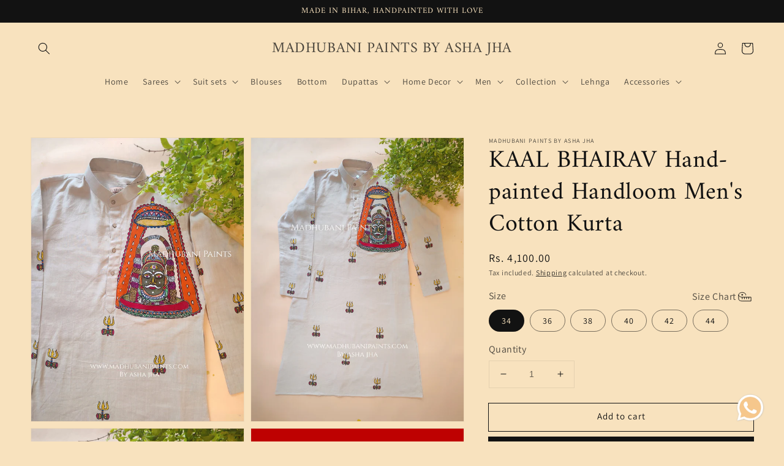

--- FILE ---
content_type: text/html; charset=utf-8
request_url: https://www.madhubanipaints.com/products/kaal-bhairav-hand-painted-handloom-cotton-kurta
body_size: 34859
content:
<!doctype html>
<html class="no-js" lang="en">
  <head>
    <meta charset="utf-8">
    <meta http-equiv="X-UA-Compatible" content="IE=edge">
    <meta name="viewport" content="width=device-width,initial-scale=1">
    <meta name="theme-color" content="">
    <link rel="canonical" href="https://www.madhubanipaints.com/products/kaal-bhairav-hand-painted-handloom-cotton-kurta">
    <link rel="preconnect" href="https://cdn.shopify.com" crossorigin><link rel="preconnect" href="https://fonts.shopifycdn.com" crossorigin><title>
      KAAL BHAIRAV Hand-painted Handloom Men&#39;s Cotton Kurta
 &ndash; MADHUBANI PAINTS BY ASHA JHA</title>

    
      <meta name="description" content="Authentic Handpainted Madhubani Kurta in Handloom Cotton fabric. Kaal Bhairav is painted around the left side of the chest area of this beige cotton kurta. Sleeves hem and bottom hem of this kurta has a beautiful madhubani border artwork. Full body has trishul and damru motif painted on it Fabric- Handloom cotton Color">
    

    

<meta property="og:site_name" content="MADHUBANI PAINTS BY ASHA JHA">
<meta property="og:url" content="https://www.madhubanipaints.com/products/kaal-bhairav-hand-painted-handloom-cotton-kurta">
<meta property="og:title" content="KAAL BHAIRAV Hand-painted Handloom Men&#39;s Cotton Kurta">
<meta property="og:type" content="product">
<meta property="og:description" content="Authentic Handpainted Madhubani Kurta in Handloom Cotton fabric. Kaal Bhairav is painted around the left side of the chest area of this beige cotton kurta. Sleeves hem and bottom hem of this kurta has a beautiful madhubani border artwork. Full body has trishul and damru motif painted on it Fabric- Handloom cotton Color"><meta property="og:image" content="http://www.madhubanipaints.com/cdn/shop/files/InShot_20230814_140226774_copy_2457x3276_31c6ac1d-e0b5-4cd7-8dd5-9489c0c5549f.jpg?v=1692008571">
  <meta property="og:image:secure_url" content="https://www.madhubanipaints.com/cdn/shop/files/InShot_20230814_140226774_copy_2457x3276_31c6ac1d-e0b5-4cd7-8dd5-9489c0c5549f.jpg?v=1692008571">
  <meta property="og:image:width" content="2457">
  <meta property="og:image:height" content="3276"><meta property="og:price:amount" content="4,100.00">
  <meta property="og:price:currency" content="INR"><meta name="twitter:card" content="summary_large_image">
<meta name="twitter:title" content="KAAL BHAIRAV Hand-painted Handloom Men&#39;s Cotton Kurta">
<meta name="twitter:description" content="Authentic Handpainted Madhubani Kurta in Handloom Cotton fabric. Kaal Bhairav is painted around the left side of the chest area of this beige cotton kurta. Sleeves hem and bottom hem of this kurta has a beautiful madhubani border artwork. Full body has trishul and damru motif painted on it Fabric- Handloom cotton Color">


    <script src="//www.madhubanipaints.com/cdn/shop/t/3/assets/global.js?v=14237263177399231171700825387" defer="defer"></script>
    <script>window.performance && window.performance.mark && window.performance.mark('shopify.content_for_header.start');</script><meta id="shopify-digital-wallet" name="shopify-digital-wallet" content="/72989770046/digital_wallets/dialog">
<link rel="alternate" type="application/json+oembed" href="https://www.madhubanipaints.com/products/kaal-bhairav-hand-painted-handloom-cotton-kurta.oembed">
<script async="async" src="/checkouts/internal/preloads.js?locale=en-IN"></script>
<script id="shopify-features" type="application/json">{"accessToken":"bf32f4b13a603f3da83b5fb35465cec4","betas":["rich-media-storefront-analytics"],"domain":"www.madhubanipaints.com","predictiveSearch":true,"shopId":72989770046,"locale":"en"}</script>
<script>var Shopify = Shopify || {};
Shopify.shop = "madhubani-paints-by-asha-jha.myshopify.com";
Shopify.locale = "en";
Shopify.currency = {"active":"INR","rate":"1.0"};
Shopify.country = "IN";
Shopify.theme = {"name":"Backup - gubbaro-com-working-28-06...","id":162803974462,"schema_name":"Dawn","schema_version":"2.3.0","theme_store_id":null,"role":"main"};
Shopify.theme.handle = "null";
Shopify.theme.style = {"id":null,"handle":null};
Shopify.cdnHost = "www.madhubanipaints.com/cdn";
Shopify.routes = Shopify.routes || {};
Shopify.routes.root = "/";</script>
<script type="module">!function(o){(o.Shopify=o.Shopify||{}).modules=!0}(window);</script>
<script>!function(o){function n(){var o=[];function n(){o.push(Array.prototype.slice.apply(arguments))}return n.q=o,n}var t=o.Shopify=o.Shopify||{};t.loadFeatures=n(),t.autoloadFeatures=n()}(window);</script>
<script id="shop-js-analytics" type="application/json">{"pageType":"product"}</script>
<script defer="defer" async type="module" src="//www.madhubanipaints.com/cdn/shopifycloud/shop-js/modules/v2/client.init-shop-cart-sync_BT-GjEfc.en.esm.js"></script>
<script defer="defer" async type="module" src="//www.madhubanipaints.com/cdn/shopifycloud/shop-js/modules/v2/chunk.common_D58fp_Oc.esm.js"></script>
<script defer="defer" async type="module" src="//www.madhubanipaints.com/cdn/shopifycloud/shop-js/modules/v2/chunk.modal_xMitdFEc.esm.js"></script>
<script type="module">
  await import("//www.madhubanipaints.com/cdn/shopifycloud/shop-js/modules/v2/client.init-shop-cart-sync_BT-GjEfc.en.esm.js");
await import("//www.madhubanipaints.com/cdn/shopifycloud/shop-js/modules/v2/chunk.common_D58fp_Oc.esm.js");
await import("//www.madhubanipaints.com/cdn/shopifycloud/shop-js/modules/v2/chunk.modal_xMitdFEc.esm.js");

  window.Shopify.SignInWithShop?.initShopCartSync?.({"fedCMEnabled":true,"windoidEnabled":true});

</script>
<script id="__st">var __st={"a":72989770046,"offset":-18000,"reqid":"729eab01-7b18-4121-b49e-7abebb10bc7e-1769103603","pageurl":"www.madhubanipaints.com\/products\/kaal-bhairav-hand-painted-handloom-cotton-kurta","u":"279794c787a6","p":"product","rtyp":"product","rid":9659995717950};</script>
<script>window.ShopifyPaypalV4VisibilityTracking = true;</script>
<script id="captcha-bootstrap">!function(){'use strict';const t='contact',e='account',n='new_comment',o=[[t,t],['blogs',n],['comments',n],[t,'customer']],c=[[e,'customer_login'],[e,'guest_login'],[e,'recover_customer_password'],[e,'create_customer']],r=t=>t.map((([t,e])=>`form[action*='/${t}']:not([data-nocaptcha='true']) input[name='form_type'][value='${e}']`)).join(','),a=t=>()=>t?[...document.querySelectorAll(t)].map((t=>t.form)):[];function s(){const t=[...o],e=r(t);return a(e)}const i='password',u='form_key',d=['recaptcha-v3-token','g-recaptcha-response','h-captcha-response',i],f=()=>{try{return window.sessionStorage}catch{return}},m='__shopify_v',_=t=>t.elements[u];function p(t,e,n=!1){try{const o=window.sessionStorage,c=JSON.parse(o.getItem(e)),{data:r}=function(t){const{data:e,action:n}=t;return t[m]||n?{data:e,action:n}:{data:t,action:n}}(c);for(const[e,n]of Object.entries(r))t.elements[e]&&(t.elements[e].value=n);n&&o.removeItem(e)}catch(o){console.error('form repopulation failed',{error:o})}}const l='form_type',E='cptcha';function T(t){t.dataset[E]=!0}const w=window,h=w.document,L='Shopify',v='ce_forms',y='captcha';let A=!1;((t,e)=>{const n=(g='f06e6c50-85a8-45c8-87d0-21a2b65856fe',I='https://cdn.shopify.com/shopifycloud/storefront-forms-hcaptcha/ce_storefront_forms_captcha_hcaptcha.v1.5.2.iife.js',D={infoText:'Protected by hCaptcha',privacyText:'Privacy',termsText:'Terms'},(t,e,n)=>{const o=w[L][v],c=o.bindForm;if(c)return c(t,g,e,D).then(n);var r;o.q.push([[t,g,e,D],n]),r=I,A||(h.body.append(Object.assign(h.createElement('script'),{id:'captcha-provider',async:!0,src:r})),A=!0)});var g,I,D;w[L]=w[L]||{},w[L][v]=w[L][v]||{},w[L][v].q=[],w[L][y]=w[L][y]||{},w[L][y].protect=function(t,e){n(t,void 0,e),T(t)},Object.freeze(w[L][y]),function(t,e,n,w,h,L){const[v,y,A,g]=function(t,e,n){const i=e?o:[],u=t?c:[],d=[...i,...u],f=r(d),m=r(i),_=r(d.filter((([t,e])=>n.includes(e))));return[a(f),a(m),a(_),s()]}(w,h,L),I=t=>{const e=t.target;return e instanceof HTMLFormElement?e:e&&e.form},D=t=>v().includes(t);t.addEventListener('submit',(t=>{const e=I(t);if(!e)return;const n=D(e)&&!e.dataset.hcaptchaBound&&!e.dataset.recaptchaBound,o=_(e),c=g().includes(e)&&(!o||!o.value);(n||c)&&t.preventDefault(),c&&!n&&(function(t){try{if(!f())return;!function(t){const e=f();if(!e)return;const n=_(t);if(!n)return;const o=n.value;o&&e.removeItem(o)}(t);const e=Array.from(Array(32),(()=>Math.random().toString(36)[2])).join('');!function(t,e){_(t)||t.append(Object.assign(document.createElement('input'),{type:'hidden',name:u})),t.elements[u].value=e}(t,e),function(t,e){const n=f();if(!n)return;const o=[...t.querySelectorAll(`input[type='${i}']`)].map((({name:t})=>t)),c=[...d,...o],r={};for(const[a,s]of new FormData(t).entries())c.includes(a)||(r[a]=s);n.setItem(e,JSON.stringify({[m]:1,action:t.action,data:r}))}(t,e)}catch(e){console.error('failed to persist form',e)}}(e),e.submit())}));const S=(t,e)=>{t&&!t.dataset[E]&&(n(t,e.some((e=>e===t))),T(t))};for(const o of['focusin','change'])t.addEventListener(o,(t=>{const e=I(t);D(e)&&S(e,y())}));const B=e.get('form_key'),M=e.get(l),P=B&&M;t.addEventListener('DOMContentLoaded',(()=>{const t=y();if(P)for(const e of t)e.elements[l].value===M&&p(e,B);[...new Set([...A(),...v().filter((t=>'true'===t.dataset.shopifyCaptcha))])].forEach((e=>S(e,t)))}))}(h,new URLSearchParams(w.location.search),n,t,e,['guest_login'])})(!0,!0)}();</script>
<script integrity="sha256-4kQ18oKyAcykRKYeNunJcIwy7WH5gtpwJnB7kiuLZ1E=" data-source-attribution="shopify.loadfeatures" defer="defer" src="//www.madhubanipaints.com/cdn/shopifycloud/storefront/assets/storefront/load_feature-a0a9edcb.js" crossorigin="anonymous"></script>
<script data-source-attribution="shopify.dynamic_checkout.dynamic.init">var Shopify=Shopify||{};Shopify.PaymentButton=Shopify.PaymentButton||{isStorefrontPortableWallets:!0,init:function(){window.Shopify.PaymentButton.init=function(){};var t=document.createElement("script");t.src="https://www.madhubanipaints.com/cdn/shopifycloud/portable-wallets/latest/portable-wallets.en.js",t.type="module",document.head.appendChild(t)}};
</script>
<script data-source-attribution="shopify.dynamic_checkout.buyer_consent">
  function portableWalletsHideBuyerConsent(e){var t=document.getElementById("shopify-buyer-consent"),n=document.getElementById("shopify-subscription-policy-button");t&&n&&(t.classList.add("hidden"),t.setAttribute("aria-hidden","true"),n.removeEventListener("click",e))}function portableWalletsShowBuyerConsent(e){var t=document.getElementById("shopify-buyer-consent"),n=document.getElementById("shopify-subscription-policy-button");t&&n&&(t.classList.remove("hidden"),t.removeAttribute("aria-hidden"),n.addEventListener("click",e))}window.Shopify?.PaymentButton&&(window.Shopify.PaymentButton.hideBuyerConsent=portableWalletsHideBuyerConsent,window.Shopify.PaymentButton.showBuyerConsent=portableWalletsShowBuyerConsent);
</script>
<script>
  function portableWalletsCleanup(e){e&&e.src&&console.error("Failed to load portable wallets script "+e.src);var t=document.querySelectorAll("shopify-accelerated-checkout .shopify-payment-button__skeleton, shopify-accelerated-checkout-cart .wallet-cart-button__skeleton"),e=document.getElementById("shopify-buyer-consent");for(let e=0;e<t.length;e++)t[e].remove();e&&e.remove()}function portableWalletsNotLoadedAsModule(e){e instanceof ErrorEvent&&"string"==typeof e.message&&e.message.includes("import.meta")&&"string"==typeof e.filename&&e.filename.includes("portable-wallets")&&(window.removeEventListener("error",portableWalletsNotLoadedAsModule),window.Shopify.PaymentButton.failedToLoad=e,"loading"===document.readyState?document.addEventListener("DOMContentLoaded",window.Shopify.PaymentButton.init):window.Shopify.PaymentButton.init())}window.addEventListener("error",portableWalletsNotLoadedAsModule);
</script>

<script type="module" src="https://www.madhubanipaints.com/cdn/shopifycloud/portable-wallets/latest/portable-wallets.en.js" onError="portableWalletsCleanup(this)" crossorigin="anonymous"></script>
<script nomodule>
  document.addEventListener("DOMContentLoaded", portableWalletsCleanup);
</script>

<link id="shopify-accelerated-checkout-styles" rel="stylesheet" media="screen" href="https://www.madhubanipaints.com/cdn/shopifycloud/portable-wallets/latest/accelerated-checkout-backwards-compat.css" crossorigin="anonymous">
<style id="shopify-accelerated-checkout-cart">
        #shopify-buyer-consent {
  margin-top: 1em;
  display: inline-block;
  width: 100%;
}

#shopify-buyer-consent.hidden {
  display: none;
}

#shopify-subscription-policy-button {
  background: none;
  border: none;
  padding: 0;
  text-decoration: underline;
  font-size: inherit;
  cursor: pointer;
}

#shopify-subscription-policy-button::before {
  box-shadow: none;
}

      </style>
<script id="sections-script" data-sections="main-product,product-recommendations,header,footer" defer="defer" src="//www.madhubanipaints.com/cdn/shop/t/3/compiled_assets/scripts.js?v=729"></script>
<script>window.performance && window.performance.mark && window.performance.mark('shopify.content_for_header.end');</script>


    <style data-shopify>
      @font-face {
  font-family: Assistant;
  font-weight: 400;
  font-style: normal;
  font-display: swap;
  src: url("//www.madhubanipaints.com/cdn/fonts/assistant/assistant_n4.9120912a469cad1cc292572851508ca49d12e768.woff2") format("woff2"),
       url("//www.madhubanipaints.com/cdn/fonts/assistant/assistant_n4.6e9875ce64e0fefcd3f4446b7ec9036b3ddd2985.woff") format("woff");
}

      @font-face {
  font-family: Assistant;
  font-weight: 700;
  font-style: normal;
  font-display: swap;
  src: url("//www.madhubanipaints.com/cdn/fonts/assistant/assistant_n7.bf44452348ec8b8efa3aa3068825305886b1c83c.woff2") format("woff2"),
       url("//www.madhubanipaints.com/cdn/fonts/assistant/assistant_n7.0c887fee83f6b3bda822f1150b912c72da0f7b64.woff") format("woff");
}

      
      
      @font-face {
  font-family: Amiri;
  font-weight: 400;
  font-style: normal;
  font-display: swap;
  src: url("//www.madhubanipaints.com/cdn/fonts/amiri/amiri_n4.fee8c3379b68ea3b9c7241a63b8a252071faad52.woff2") format("woff2"),
       url("//www.madhubanipaints.com/cdn/fonts/amiri/amiri_n4.94cde4e18ec8ae53bf8f7240b84e1f76ce23772d.woff") format("woff");
}


      :root {
        --font-body-family: Assistant, sans-serif;
        --font-body-style: normal;
        --font-body-weight: 400;

        --font-heading-family: Amiri, serif;
        --font-heading-style: normal;
        --font-heading-weight: 400;

        --font-body-scale: 1.0;
        --font-heading-scale: 1.0;

        --color-base-text: 18, 18, 18;
        --color-base-background-1: 248, 226, 190;
        --color-base-background-2: 243, 216, 172;
        --color-base-solid-button-labels: 255, 255, 255;
        --color-base-outline-button-labels: 18, 18, 18;
        --color-base-accent-1: 18, 18, 18;
        --color-base-accent-2: 18, 18, 18;
        --payment-terms-background-color: #f8e2be;

        --gradient-base-background-1: #f8e2be;
        --gradient-base-background-2: #f3d8ac;
        --gradient-base-accent-1: linear-gradient(270deg, rgba(18, 18, 18, 1), rgba(249, 208, 163, 1) 89%);
        --gradient-base-accent-2: #121212;

        --page-width: 160rem;
        --page-width-margin: 2rem;
      }

      *,
      *::before,
      *::after {
        box-sizing: inherit;
      }

      html {
        box-sizing: border-box;
        font-size: calc(var(--font-body-scale) * 62.5%);
        height: 100%;
      }

      body {
        display: grid;
        grid-template-rows: auto auto 1fr auto;
        grid-template-columns: 100%;
        min-height: 100%;
        margin: 0;
        font-size: 1.5rem;
        letter-spacing: 0.06rem;
        line-height: calc(1 + 0.8 / var(--font-body-scale));
        font-family: var(--font-body-family);
        font-style: var(--font-body-style);
        font-weight: var(--font-body-weight);
      }

      @media screen and (min-width: 750px) {
        body {
          font-size: 1.6rem;
        }
      }
    </style>

    <link href="//www.madhubanipaints.com/cdn/shop/t/3/assets/base.css?v=90197821161461572831700825387" rel="stylesheet" type="text/css" media="all" />
    <link href="//www.madhubanipaints.com/cdn/shop/t/3/assets/slick.css?v=118749191806518306981700825387" rel="stylesheet" type="text/css" media="all" />
    <link href="//www.madhubanipaints.com/cdn/shop/t/3/assets/custom.min.css?v=112495642205509751991700825387" rel="stylesheet" type="text/css" media="all" />  
 
   <script src="https://ajax.googleapis.com/ajax/libs/jquery/3.6.0/jquery.min.js"></script>
        
     <script src="//www.madhubanipaints.com/cdn/shop/t/3/assets/slick.js?v=134134145834015963941700825387"></script>
    
        <script type="text/javascript">      
     jQuery(document).ready(function() {
      jQuery(window).on("load",function(e){ 
        var annou_hh = parseFloat(jQuery("#shopify-section-announcement-bar").height());
        var windowHeight = $(window).height();
        var menu_hh = (windowHeight - annou_hh);
        $(".header #menu-drawer").css("height",menu_hh);
     });
       
    jQuery(window).on('resize',function(e){ 
    	var annou_hh = parseFloat(jQuery("#shopify-section-announcement-bar").height());
        var windowHeight = $(window).height();
        var menu_hh = (windowHeight - annou_hh);
        $(".header #menu-drawer").css("height",menu_hh);
 	});
       
    });      
    </script><link rel="preload" as="font" href="//www.madhubanipaints.com/cdn/fonts/assistant/assistant_n4.9120912a469cad1cc292572851508ca49d12e768.woff2" type="font/woff2" crossorigin><link rel="preload" as="font" href="//www.madhubanipaints.com/cdn/fonts/amiri/amiri_n4.fee8c3379b68ea3b9c7241a63b8a252071faad52.woff2" type="font/woff2" crossorigin><link rel="stylesheet" href="//www.madhubanipaints.com/cdn/shop/t/3/assets/component-predictive-search.css?v=10425135875555615991700825387" media="print" onload="this.media='all'"><script>document.documentElement.className = document.documentElement.className.replace('no-js', 'js');</script>
  <!-- BEGIN app block: shopify://apps/judge-me-reviews/blocks/judgeme_core/61ccd3b1-a9f2-4160-9fe9-4fec8413e5d8 --><!-- Start of Judge.me Core -->






<link rel="dns-prefetch" href="https://cdnwidget.judge.me">
<link rel="dns-prefetch" href="https://cdn.judge.me">
<link rel="dns-prefetch" href="https://cdn1.judge.me">
<link rel="dns-prefetch" href="https://api.judge.me">

<script data-cfasync='false' class='jdgm-settings-script'>window.jdgmSettings={"pagination":5,"disable_web_reviews":false,"badge_no_review_text":"No reviews","badge_n_reviews_text":"{{ n }} review/reviews","hide_badge_preview_if_no_reviews":true,"badge_hide_text":false,"enforce_center_preview_badge":false,"widget_title":"Customer Reviews","widget_open_form_text":"Write a review","widget_close_form_text":"Cancel review","widget_refresh_page_text":"Refresh page","widget_summary_text":"Based on {{ number_of_reviews }} review/reviews","widget_no_review_text":"Be the first to write a review","widget_name_field_text":"Display name","widget_verified_name_field_text":"Verified Name (public)","widget_name_placeholder_text":"Display name","widget_required_field_error_text":"This field is required.","widget_email_field_text":"Email address","widget_verified_email_field_text":"Verified Email (private, can not be edited)","widget_email_placeholder_text":"Your email address","widget_email_field_error_text":"Please enter a valid email address.","widget_rating_field_text":"Rating","widget_review_title_field_text":"Review Title","widget_review_title_placeholder_text":"Give your review a title","widget_review_body_field_text":"Review content","widget_review_body_placeholder_text":"Start writing here...","widget_pictures_field_text":"Picture/Video (optional)","widget_submit_review_text":"Submit Review","widget_submit_verified_review_text":"Submit Verified Review","widget_submit_success_msg_with_auto_publish":"Thank you! Please refresh the page in a few moments to see your review. You can remove or edit your review by logging into \u003ca href='https://judge.me/login' target='_blank' rel='nofollow noopener'\u003eJudge.me\u003c/a\u003e","widget_submit_success_msg_no_auto_publish":"Thank you! Your review will be published as soon as it is approved by the shop admin. You can remove or edit your review by logging into \u003ca href='https://judge.me/login' target='_blank' rel='nofollow noopener'\u003eJudge.me\u003c/a\u003e","widget_show_default_reviews_out_of_total_text":"Showing {{ n_reviews_shown }} out of {{ n_reviews }} reviews.","widget_show_all_link_text":"Show all","widget_show_less_link_text":"Show less","widget_author_said_text":"{{ reviewer_name }} said:","widget_days_text":"{{ n }} days ago","widget_weeks_text":"{{ n }} week/weeks ago","widget_months_text":"{{ n }} month/months ago","widget_years_text":"{{ n }} year/years ago","widget_yesterday_text":"Yesterday","widget_today_text":"Today","widget_replied_text":"\u003e\u003e {{ shop_name }} replied:","widget_read_more_text":"Read more","widget_reviewer_name_as_initial":"","widget_rating_filter_color":"#fbcd0a","widget_rating_filter_see_all_text":"See all reviews","widget_sorting_most_recent_text":"Most Recent","widget_sorting_highest_rating_text":"Highest Rating","widget_sorting_lowest_rating_text":"Lowest Rating","widget_sorting_with_pictures_text":"Only Pictures","widget_sorting_most_helpful_text":"Most Helpful","widget_open_question_form_text":"Ask a question","widget_reviews_subtab_text":"Reviews","widget_questions_subtab_text":"Questions","widget_question_label_text":"Question","widget_answer_label_text":"Answer","widget_question_placeholder_text":"Write your question here","widget_submit_question_text":"Submit Question","widget_question_submit_success_text":"Thank you for your question! We will notify you once it gets answered.","verified_badge_text":"Verified","verified_badge_bg_color":"","verified_badge_text_color":"","verified_badge_placement":"left-of-reviewer-name","widget_review_max_height":"","widget_hide_border":false,"widget_social_share":false,"widget_thumb":false,"widget_review_location_show":false,"widget_location_format":"","all_reviews_include_out_of_store_products":true,"all_reviews_out_of_store_text":"(out of store)","all_reviews_pagination":100,"all_reviews_product_name_prefix_text":"about","enable_review_pictures":true,"enable_question_anwser":false,"widget_theme":"default","review_date_format":"mm/dd/yyyy","default_sort_method":"most-recent","widget_product_reviews_subtab_text":"Product Reviews","widget_shop_reviews_subtab_text":"Shop Reviews","widget_other_products_reviews_text":"Reviews for other products","widget_store_reviews_subtab_text":"Store reviews","widget_no_store_reviews_text":"This store hasn't received any reviews yet","widget_web_restriction_product_reviews_text":"This product hasn't received any reviews yet","widget_no_items_text":"No items found","widget_show_more_text":"Show more","widget_write_a_store_review_text":"Write a Store Review","widget_other_languages_heading":"Reviews in Other Languages","widget_translate_review_text":"Translate review to {{ language }}","widget_translating_review_text":"Translating...","widget_show_original_translation_text":"Show original ({{ language }})","widget_translate_review_failed_text":"Review couldn't be translated.","widget_translate_review_retry_text":"Retry","widget_translate_review_try_again_later_text":"Try again later","show_product_url_for_grouped_product":false,"widget_sorting_pictures_first_text":"Pictures First","show_pictures_on_all_rev_page_mobile":false,"show_pictures_on_all_rev_page_desktop":false,"floating_tab_hide_mobile_install_preference":false,"floating_tab_button_name":"★ Reviews","floating_tab_title":"Let customers speak for us","floating_tab_button_color":"","floating_tab_button_background_color":"","floating_tab_url":"","floating_tab_url_enabled":false,"floating_tab_tab_style":"text","all_reviews_text_badge_text":"Customers rate us {{ shop.metafields.judgeme.all_reviews_rating | round: 1 }}/5 based on {{ shop.metafields.judgeme.all_reviews_count }} reviews.","all_reviews_text_badge_text_branded_style":"{{ shop.metafields.judgeme.all_reviews_rating | round: 1 }} out of 5 stars based on {{ shop.metafields.judgeme.all_reviews_count }} reviews","is_all_reviews_text_badge_a_link":false,"show_stars_for_all_reviews_text_badge":false,"all_reviews_text_badge_url":"","all_reviews_text_style":"branded","all_reviews_text_color_style":"judgeme_brand_color","all_reviews_text_color":"#108474","all_reviews_text_show_jm_brand":true,"featured_carousel_show_header":true,"featured_carousel_title":"Let customers speak for us","testimonials_carousel_title":"Customers are saying","videos_carousel_title":"Real customer stories","cards_carousel_title":"Customers are saying","featured_carousel_count_text":"from {{ n }} reviews","featured_carousel_add_link_to_all_reviews_page":false,"featured_carousel_url":"","featured_carousel_show_images":true,"featured_carousel_autoslide_interval":5,"featured_carousel_arrows_on_the_sides":false,"featured_carousel_height":250,"featured_carousel_width":80,"featured_carousel_image_size":0,"featured_carousel_image_height":250,"featured_carousel_arrow_color":"#eeeeee","verified_count_badge_style":"branded","verified_count_badge_orientation":"horizontal","verified_count_badge_color_style":"judgeme_brand_color","verified_count_badge_color":"#108474","is_verified_count_badge_a_link":false,"verified_count_badge_url":"","verified_count_badge_show_jm_brand":true,"widget_rating_preset_default":5,"widget_first_sub_tab":"product-reviews","widget_show_histogram":true,"widget_histogram_use_custom_color":false,"widget_pagination_use_custom_color":false,"widget_star_use_custom_color":false,"widget_verified_badge_use_custom_color":false,"widget_write_review_use_custom_color":false,"picture_reminder_submit_button":"Upload Pictures","enable_review_videos":false,"mute_video_by_default":false,"widget_sorting_videos_first_text":"Videos First","widget_review_pending_text":"Pending","featured_carousel_items_for_large_screen":3,"social_share_options_order":"Facebook,Twitter","remove_microdata_snippet":false,"disable_json_ld":false,"enable_json_ld_products":false,"preview_badge_show_question_text":false,"preview_badge_no_question_text":"No questions","preview_badge_n_question_text":"{{ number_of_questions }} question/questions","qa_badge_show_icon":false,"qa_badge_position":"same-row","remove_judgeme_branding":false,"widget_add_search_bar":false,"widget_search_bar_placeholder":"Search","widget_sorting_verified_only_text":"Verified only","featured_carousel_theme":"default","featured_carousel_show_rating":true,"featured_carousel_show_title":true,"featured_carousel_show_body":true,"featured_carousel_show_date":false,"featured_carousel_show_reviewer":true,"featured_carousel_show_product":false,"featured_carousel_header_background_color":"#108474","featured_carousel_header_text_color":"#ffffff","featured_carousel_name_product_separator":"reviewed","featured_carousel_full_star_background":"#108474","featured_carousel_empty_star_background":"#dadada","featured_carousel_vertical_theme_background":"#f9fafb","featured_carousel_verified_badge_enable":true,"featured_carousel_verified_badge_color":"#108474","featured_carousel_border_style":"round","featured_carousel_review_line_length_limit":3,"featured_carousel_more_reviews_button_text":"Read more reviews","featured_carousel_view_product_button_text":"View product","all_reviews_page_load_reviews_on":"scroll","all_reviews_page_load_more_text":"Load More Reviews","disable_fb_tab_reviews":false,"enable_ajax_cdn_cache":false,"widget_advanced_speed_features":5,"widget_public_name_text":"displayed publicly like","default_reviewer_name":"John Smith","default_reviewer_name_has_non_latin":true,"widget_reviewer_anonymous":"Anonymous","medals_widget_title":"Judge.me Review Medals","medals_widget_background_color":"#f9fafb","medals_widget_position":"footer_all_pages","medals_widget_border_color":"#f9fafb","medals_widget_verified_text_position":"left","medals_widget_use_monochromatic_version":false,"medals_widget_elements_color":"#108474","show_reviewer_avatar":true,"widget_invalid_yt_video_url_error_text":"Not a YouTube video URL","widget_max_length_field_error_text":"Please enter no more than {0} characters.","widget_show_country_flag":false,"widget_show_collected_via_shop_app":true,"widget_verified_by_shop_badge_style":"light","widget_verified_by_shop_text":"Verified by Shop","widget_show_photo_gallery":false,"widget_load_with_code_splitting":true,"widget_ugc_install_preference":false,"widget_ugc_title":"Made by us, Shared by you","widget_ugc_subtitle":"Tag us to see your picture featured in our page","widget_ugc_arrows_color":"#ffffff","widget_ugc_primary_button_text":"Buy Now","widget_ugc_primary_button_background_color":"#108474","widget_ugc_primary_button_text_color":"#ffffff","widget_ugc_primary_button_border_width":"0","widget_ugc_primary_button_border_style":"none","widget_ugc_primary_button_border_color":"#108474","widget_ugc_primary_button_border_radius":"25","widget_ugc_secondary_button_text":"Load More","widget_ugc_secondary_button_background_color":"#ffffff","widget_ugc_secondary_button_text_color":"#108474","widget_ugc_secondary_button_border_width":"2","widget_ugc_secondary_button_border_style":"solid","widget_ugc_secondary_button_border_color":"#108474","widget_ugc_secondary_button_border_radius":"25","widget_ugc_reviews_button_text":"View Reviews","widget_ugc_reviews_button_background_color":"#ffffff","widget_ugc_reviews_button_text_color":"#108474","widget_ugc_reviews_button_border_width":"2","widget_ugc_reviews_button_border_style":"solid","widget_ugc_reviews_button_border_color":"#108474","widget_ugc_reviews_button_border_radius":"25","widget_ugc_reviews_button_link_to":"judgeme-reviews-page","widget_ugc_show_post_date":true,"widget_ugc_max_width":"800","widget_rating_metafield_value_type":true,"widget_primary_color":"#108474","widget_enable_secondary_color":false,"widget_secondary_color":"#edf5f5","widget_summary_average_rating_text":"{{ average_rating }} out of 5","widget_media_grid_title":"Customer photos \u0026 videos","widget_media_grid_see_more_text":"See more","widget_round_style":false,"widget_show_product_medals":true,"widget_verified_by_judgeme_text":"Verified by Judge.me","widget_show_store_medals":true,"widget_verified_by_judgeme_text_in_store_medals":"Verified by Judge.me","widget_media_field_exceed_quantity_message":"Sorry, we can only accept {{ max_media }} for one review.","widget_media_field_exceed_limit_message":"{{ file_name }} is too large, please select a {{ media_type }} less than {{ size_limit }}MB.","widget_review_submitted_text":"Review Submitted!","widget_question_submitted_text":"Question Submitted!","widget_close_form_text_question":"Cancel","widget_write_your_answer_here_text":"Write your answer here","widget_enabled_branded_link":true,"widget_show_collected_by_judgeme":true,"widget_reviewer_name_color":"","widget_write_review_text_color":"","widget_write_review_bg_color":"","widget_collected_by_judgeme_text":"collected by Judge.me","widget_pagination_type":"standard","widget_load_more_text":"Load More","widget_load_more_color":"#108474","widget_full_review_text":"Full Review","widget_read_more_reviews_text":"Read More Reviews","widget_read_questions_text":"Read Questions","widget_questions_and_answers_text":"Questions \u0026 Answers","widget_verified_by_text":"Verified by","widget_verified_text":"Verified","widget_number_of_reviews_text":"{{ number_of_reviews }} reviews","widget_back_button_text":"Back","widget_next_button_text":"Next","widget_custom_forms_filter_button":"Filters","custom_forms_style":"horizontal","widget_show_review_information":false,"how_reviews_are_collected":"How reviews are collected?","widget_show_review_keywords":false,"widget_gdpr_statement":"How we use your data: We'll only contact you about the review you left, and only if necessary. By submitting your review, you agree to Judge.me's \u003ca href='https://judge.me/terms' target='_blank' rel='nofollow noopener'\u003eterms\u003c/a\u003e, \u003ca href='https://judge.me/privacy' target='_blank' rel='nofollow noopener'\u003eprivacy\u003c/a\u003e and \u003ca href='https://judge.me/content-policy' target='_blank' rel='nofollow noopener'\u003econtent\u003c/a\u003e policies.","widget_multilingual_sorting_enabled":false,"widget_translate_review_content_enabled":false,"widget_translate_review_content_method":"manual","popup_widget_review_selection":"automatically_with_pictures","popup_widget_round_border_style":true,"popup_widget_show_title":true,"popup_widget_show_body":true,"popup_widget_show_reviewer":false,"popup_widget_show_product":true,"popup_widget_show_pictures":true,"popup_widget_use_review_picture":true,"popup_widget_show_on_home_page":true,"popup_widget_show_on_product_page":true,"popup_widget_show_on_collection_page":true,"popup_widget_show_on_cart_page":true,"popup_widget_position":"bottom_left","popup_widget_first_review_delay":5,"popup_widget_duration":5,"popup_widget_interval":5,"popup_widget_review_count":5,"popup_widget_hide_on_mobile":true,"review_snippet_widget_round_border_style":true,"review_snippet_widget_card_color":"#FFFFFF","review_snippet_widget_slider_arrows_background_color":"#FFFFFF","review_snippet_widget_slider_arrows_color":"#000000","review_snippet_widget_star_color":"#108474","show_product_variant":false,"all_reviews_product_variant_label_text":"Variant: ","widget_show_verified_branding":true,"widget_ai_summary_title":"Customers say","widget_ai_summary_disclaimer":"AI-powered review summary based on recent customer reviews","widget_show_ai_summary":false,"widget_show_ai_summary_bg":false,"widget_show_review_title_input":true,"redirect_reviewers_invited_via_email":"review_widget","request_store_review_after_product_review":false,"request_review_other_products_in_order":false,"review_form_color_scheme":"default","review_form_corner_style":"square","review_form_star_color":{},"review_form_text_color":"#333333","review_form_background_color":"#ffffff","review_form_field_background_color":"#fafafa","review_form_button_color":{},"review_form_button_text_color":"#ffffff","review_form_modal_overlay_color":"#000000","review_content_screen_title_text":"How would you rate this product?","review_content_introduction_text":"We would love it if you would share a bit about your experience.","store_review_form_title_text":"How would you rate this store?","store_review_form_introduction_text":"We would love it if you would share a bit about your experience.","show_review_guidance_text":true,"one_star_review_guidance_text":"Poor","five_star_review_guidance_text":"Great","customer_information_screen_title_text":"About you","customer_information_introduction_text":"Please tell us more about you.","custom_questions_screen_title_text":"Your experience in more detail","custom_questions_introduction_text":"Here are a few questions to help us understand more about your experience.","review_submitted_screen_title_text":"Thanks for your review!","review_submitted_screen_thank_you_text":"We are processing it and it will appear on the store soon.","review_submitted_screen_email_verification_text":"Please confirm your email by clicking the link we just sent you. This helps us keep reviews authentic.","review_submitted_request_store_review_text":"Would you like to share your experience of shopping with us?","review_submitted_review_other_products_text":"Would you like to review these products?","store_review_screen_title_text":"Would you like to share your experience of shopping with us?","store_review_introduction_text":"We value your feedback and use it to improve. Please share any thoughts or suggestions you have.","reviewer_media_screen_title_picture_text":"Share a picture","reviewer_media_introduction_picture_text":"Upload a photo to support your review.","reviewer_media_screen_title_video_text":"Share a video","reviewer_media_introduction_video_text":"Upload a video to support your review.","reviewer_media_screen_title_picture_or_video_text":"Share a picture or video","reviewer_media_introduction_picture_or_video_text":"Upload a photo or video to support your review.","reviewer_media_youtube_url_text":"Paste your Youtube URL here","advanced_settings_next_step_button_text":"Next","advanced_settings_close_review_button_text":"Close","modal_write_review_flow":false,"write_review_flow_required_text":"Required","write_review_flow_privacy_message_text":"We respect your privacy.","write_review_flow_anonymous_text":"Post review as anonymous","write_review_flow_visibility_text":"This won't be visible to other customers.","write_review_flow_multiple_selection_help_text":"Select as many as you like","write_review_flow_single_selection_help_text":"Select one option","write_review_flow_required_field_error_text":"This field is required","write_review_flow_invalid_email_error_text":"Please enter a valid email address","write_review_flow_max_length_error_text":"Max. {{ max_length }} characters.","write_review_flow_media_upload_text":"\u003cb\u003eClick to upload\u003c/b\u003e or drag and drop","write_review_flow_gdpr_statement":"We'll only contact you about your review if necessary. By submitting your review, you agree to our \u003ca href='https://judge.me/terms' target='_blank' rel='nofollow noopener'\u003eterms and conditions\u003c/a\u003e and \u003ca href='https://judge.me/privacy' target='_blank' rel='nofollow noopener'\u003eprivacy policy\u003c/a\u003e.","rating_only_reviews_enabled":false,"show_negative_reviews_help_screen":false,"new_review_flow_help_screen_rating_threshold":3,"negative_review_resolution_screen_title_text":"Tell us more","negative_review_resolution_text":"Your experience matters to us. If there were issues with your purchase, we're here to help. Feel free to reach out to us, we'd love the opportunity to make things right.","negative_review_resolution_button_text":"Contact us","negative_review_resolution_proceed_with_review_text":"Leave a review","negative_review_resolution_subject":"Issue with purchase from {{ shop_name }}.{{ order_name }}","preview_badge_collection_page_install_status":false,"widget_review_custom_css":"","preview_badge_custom_css":"","preview_badge_stars_count":"5-stars","featured_carousel_custom_css":"","floating_tab_custom_css":"","all_reviews_widget_custom_css":"","medals_widget_custom_css":"","verified_badge_custom_css":"","all_reviews_text_custom_css":"","transparency_badges_collected_via_store_invite":false,"transparency_badges_from_another_provider":false,"transparency_badges_collected_from_store_visitor":false,"transparency_badges_collected_by_verified_review_provider":false,"transparency_badges_earned_reward":false,"transparency_badges_collected_via_store_invite_text":"Review collected via store invitation","transparency_badges_from_another_provider_text":"Review collected from another provider","transparency_badges_collected_from_store_visitor_text":"Review collected from a store visitor","transparency_badges_written_in_google_text":"Review written in Google","transparency_badges_written_in_etsy_text":"Review written in Etsy","transparency_badges_written_in_shop_app_text":"Review written in Shop App","transparency_badges_earned_reward_text":"Review earned a reward for future purchase","product_review_widget_per_page":10,"widget_store_review_label_text":"Review about the store","checkout_comment_extension_title_on_product_page":"Customer Comments","checkout_comment_extension_num_latest_comment_show":5,"checkout_comment_extension_format":"name_and_timestamp","checkout_comment_customer_name":"last_initial","checkout_comment_comment_notification":true,"preview_badge_collection_page_install_preference":false,"preview_badge_home_page_install_preference":false,"preview_badge_product_page_install_preference":false,"review_widget_install_preference":"","review_carousel_install_preference":false,"floating_reviews_tab_install_preference":"none","verified_reviews_count_badge_install_preference":false,"all_reviews_text_install_preference":false,"review_widget_best_location":false,"judgeme_medals_install_preference":false,"review_widget_revamp_enabled":false,"review_widget_qna_enabled":false,"review_widget_header_theme":"minimal","review_widget_widget_title_enabled":true,"review_widget_header_text_size":"medium","review_widget_header_text_weight":"regular","review_widget_average_rating_style":"compact","review_widget_bar_chart_enabled":true,"review_widget_bar_chart_type":"numbers","review_widget_bar_chart_style":"standard","review_widget_expanded_media_gallery_enabled":false,"review_widget_reviews_section_theme":"standard","review_widget_image_style":"thumbnails","review_widget_review_image_ratio":"square","review_widget_stars_size":"medium","review_widget_verified_badge":"standard_text","review_widget_review_title_text_size":"medium","review_widget_review_text_size":"medium","review_widget_review_text_length":"medium","review_widget_number_of_columns_desktop":3,"review_widget_carousel_transition_speed":5,"review_widget_custom_questions_answers_display":"always","review_widget_button_text_color":"#FFFFFF","review_widget_text_color":"#000000","review_widget_lighter_text_color":"#7B7B7B","review_widget_corner_styling":"soft","review_widget_review_word_singular":"review","review_widget_review_word_plural":"reviews","review_widget_voting_label":"Helpful?","review_widget_shop_reply_label":"Reply from {{ shop_name }}:","review_widget_filters_title":"Filters","qna_widget_question_word_singular":"Question","qna_widget_question_word_plural":"Questions","qna_widget_answer_reply_label":"Answer from {{ answerer_name }}:","qna_content_screen_title_text":"Ask a question about this product","qna_widget_question_required_field_error_text":"Please enter your question.","qna_widget_flow_gdpr_statement":"We'll only contact you about your question if necessary. By submitting your question, you agree to our \u003ca href='https://judge.me/terms' target='_blank' rel='nofollow noopener'\u003eterms and conditions\u003c/a\u003e and \u003ca href='https://judge.me/privacy' target='_blank' rel='nofollow noopener'\u003eprivacy policy\u003c/a\u003e.","qna_widget_question_submitted_text":"Thanks for your question!","qna_widget_close_form_text_question":"Close","qna_widget_question_submit_success_text":"We’ll notify you by email when your question is answered.","all_reviews_widget_v2025_enabled":false,"all_reviews_widget_v2025_header_theme":"default","all_reviews_widget_v2025_widget_title_enabled":true,"all_reviews_widget_v2025_header_text_size":"medium","all_reviews_widget_v2025_header_text_weight":"regular","all_reviews_widget_v2025_average_rating_style":"compact","all_reviews_widget_v2025_bar_chart_enabled":true,"all_reviews_widget_v2025_bar_chart_type":"numbers","all_reviews_widget_v2025_bar_chart_style":"standard","all_reviews_widget_v2025_expanded_media_gallery_enabled":false,"all_reviews_widget_v2025_show_store_medals":true,"all_reviews_widget_v2025_show_photo_gallery":true,"all_reviews_widget_v2025_show_review_keywords":false,"all_reviews_widget_v2025_show_ai_summary":false,"all_reviews_widget_v2025_show_ai_summary_bg":false,"all_reviews_widget_v2025_add_search_bar":false,"all_reviews_widget_v2025_default_sort_method":"most-recent","all_reviews_widget_v2025_reviews_per_page":10,"all_reviews_widget_v2025_reviews_section_theme":"default","all_reviews_widget_v2025_image_style":"thumbnails","all_reviews_widget_v2025_review_image_ratio":"square","all_reviews_widget_v2025_stars_size":"medium","all_reviews_widget_v2025_verified_badge":"bold_badge","all_reviews_widget_v2025_review_title_text_size":"medium","all_reviews_widget_v2025_review_text_size":"medium","all_reviews_widget_v2025_review_text_length":"medium","all_reviews_widget_v2025_number_of_columns_desktop":3,"all_reviews_widget_v2025_carousel_transition_speed":5,"all_reviews_widget_v2025_custom_questions_answers_display":"always","all_reviews_widget_v2025_show_product_variant":false,"all_reviews_widget_v2025_show_reviewer_avatar":true,"all_reviews_widget_v2025_reviewer_name_as_initial":"","all_reviews_widget_v2025_review_location_show":false,"all_reviews_widget_v2025_location_format":"","all_reviews_widget_v2025_show_country_flag":false,"all_reviews_widget_v2025_verified_by_shop_badge_style":"light","all_reviews_widget_v2025_social_share":false,"all_reviews_widget_v2025_social_share_options_order":"Facebook,Twitter,LinkedIn,Pinterest","all_reviews_widget_v2025_pagination_type":"standard","all_reviews_widget_v2025_button_text_color":"#FFFFFF","all_reviews_widget_v2025_text_color":"#000000","all_reviews_widget_v2025_lighter_text_color":"#7B7B7B","all_reviews_widget_v2025_corner_styling":"soft","all_reviews_widget_v2025_title":"Customer reviews","all_reviews_widget_v2025_ai_summary_title":"Customers say about this store","all_reviews_widget_v2025_no_review_text":"Be the first to write a review","platform":"shopify","branding_url":"https://app.judge.me/reviews/stores/www.madhubanipaints.com","branding_text":"Powered by Judge.me","locale":"en","reply_name":"MADHUBANI PAINTS BY ASHA JHA","widget_version":"3.0","footer":true,"autopublish":true,"review_dates":true,"enable_custom_form":false,"shop_use_review_site":true,"shop_locale":"en","enable_multi_locales_translations":false,"show_review_title_input":true,"review_verification_email_status":"always","can_be_branded":true,"reply_name_text":"MADHUBANI PAINTS BY ASHA JHA"};</script> <style class='jdgm-settings-style'>.jdgm-xx{left:0}:root{--jdgm-primary-color: #108474;--jdgm-secondary-color: rgba(16,132,116,0.1);--jdgm-star-color: #108474;--jdgm-write-review-text-color: white;--jdgm-write-review-bg-color: #108474;--jdgm-paginate-color: #108474;--jdgm-border-radius: 0;--jdgm-reviewer-name-color: #108474}.jdgm-histogram__bar-content{background-color:#108474}.jdgm-rev[data-verified-buyer=true] .jdgm-rev__icon.jdgm-rev__icon:after,.jdgm-rev__buyer-badge.jdgm-rev__buyer-badge{color:white;background-color:#108474}.jdgm-review-widget--small .jdgm-gallery.jdgm-gallery .jdgm-gallery__thumbnail-link:nth-child(8) .jdgm-gallery__thumbnail-wrapper.jdgm-gallery__thumbnail-wrapper:before{content:"See more"}@media only screen and (min-width: 768px){.jdgm-gallery.jdgm-gallery .jdgm-gallery__thumbnail-link:nth-child(8) .jdgm-gallery__thumbnail-wrapper.jdgm-gallery__thumbnail-wrapper:before{content:"See more"}}.jdgm-prev-badge[data-average-rating='0.00']{display:none !important}.jdgm-author-all-initials{display:none !important}.jdgm-author-last-initial{display:none !important}.jdgm-rev-widg__title{visibility:hidden}.jdgm-rev-widg__summary-text{visibility:hidden}.jdgm-prev-badge__text{visibility:hidden}.jdgm-rev__prod-link-prefix:before{content:'about'}.jdgm-rev__variant-label:before{content:'Variant: '}.jdgm-rev__out-of-store-text:before{content:'(out of store)'}@media only screen and (min-width: 768px){.jdgm-rev__pics .jdgm-rev_all-rev-page-picture-separator,.jdgm-rev__pics .jdgm-rev__product-picture{display:none}}@media only screen and (max-width: 768px){.jdgm-rev__pics .jdgm-rev_all-rev-page-picture-separator,.jdgm-rev__pics .jdgm-rev__product-picture{display:none}}.jdgm-preview-badge[data-template="product"]{display:none !important}.jdgm-preview-badge[data-template="collection"]{display:none !important}.jdgm-preview-badge[data-template="index"]{display:none !important}.jdgm-review-widget[data-from-snippet="true"]{display:none !important}.jdgm-verified-count-badget[data-from-snippet="true"]{display:none !important}.jdgm-carousel-wrapper[data-from-snippet="true"]{display:none !important}.jdgm-all-reviews-text[data-from-snippet="true"]{display:none !important}.jdgm-medals-section[data-from-snippet="true"]{display:none !important}.jdgm-ugc-media-wrapper[data-from-snippet="true"]{display:none !important}.jdgm-rev__transparency-badge[data-badge-type="review_collected_via_store_invitation"]{display:none !important}.jdgm-rev__transparency-badge[data-badge-type="review_collected_from_another_provider"]{display:none !important}.jdgm-rev__transparency-badge[data-badge-type="review_collected_from_store_visitor"]{display:none !important}.jdgm-rev__transparency-badge[data-badge-type="review_written_in_etsy"]{display:none !important}.jdgm-rev__transparency-badge[data-badge-type="review_written_in_google_business"]{display:none !important}.jdgm-rev__transparency-badge[data-badge-type="review_written_in_shop_app"]{display:none !important}.jdgm-rev__transparency-badge[data-badge-type="review_earned_for_future_purchase"]{display:none !important}.jdgm-review-snippet-widget .jdgm-rev-snippet-widget__cards-container .jdgm-rev-snippet-card{border-radius:8px;background:#fff}.jdgm-review-snippet-widget .jdgm-rev-snippet-widget__cards-container .jdgm-rev-snippet-card__rev-rating .jdgm-star{color:#108474}.jdgm-review-snippet-widget .jdgm-rev-snippet-widget__prev-btn,.jdgm-review-snippet-widget .jdgm-rev-snippet-widget__next-btn{border-radius:50%;background:#fff}.jdgm-review-snippet-widget .jdgm-rev-snippet-widget__prev-btn>svg,.jdgm-review-snippet-widget .jdgm-rev-snippet-widget__next-btn>svg{fill:#000}.jdgm-full-rev-modal.rev-snippet-widget .jm-mfp-container .jm-mfp-content,.jdgm-full-rev-modal.rev-snippet-widget .jm-mfp-container .jdgm-full-rev__icon,.jdgm-full-rev-modal.rev-snippet-widget .jm-mfp-container .jdgm-full-rev__pic-img,.jdgm-full-rev-modal.rev-snippet-widget .jm-mfp-container .jdgm-full-rev__reply{border-radius:8px}.jdgm-full-rev-modal.rev-snippet-widget .jm-mfp-container .jdgm-full-rev[data-verified-buyer="true"] .jdgm-full-rev__icon::after{border-radius:8px}.jdgm-full-rev-modal.rev-snippet-widget .jm-mfp-container .jdgm-full-rev .jdgm-rev__buyer-badge{border-radius:calc( 8px / 2 )}.jdgm-full-rev-modal.rev-snippet-widget .jm-mfp-container .jdgm-full-rev .jdgm-full-rev__replier::before{content:'MADHUBANI PAINTS BY ASHA JHA'}.jdgm-full-rev-modal.rev-snippet-widget .jm-mfp-container .jdgm-full-rev .jdgm-full-rev__product-button{border-radius:calc( 8px * 6 )}
</style> <style class='jdgm-settings-style'></style>

  
  
  
  <style class='jdgm-miracle-styles'>
  @-webkit-keyframes jdgm-spin{0%{-webkit-transform:rotate(0deg);-ms-transform:rotate(0deg);transform:rotate(0deg)}100%{-webkit-transform:rotate(359deg);-ms-transform:rotate(359deg);transform:rotate(359deg)}}@keyframes jdgm-spin{0%{-webkit-transform:rotate(0deg);-ms-transform:rotate(0deg);transform:rotate(0deg)}100%{-webkit-transform:rotate(359deg);-ms-transform:rotate(359deg);transform:rotate(359deg)}}@font-face{font-family:'JudgemeStar';src:url("[data-uri]") format("woff");font-weight:normal;font-style:normal}.jdgm-star{font-family:'JudgemeStar';display:inline !important;text-decoration:none !important;padding:0 4px 0 0 !important;margin:0 !important;font-weight:bold;opacity:1;-webkit-font-smoothing:antialiased;-moz-osx-font-smoothing:grayscale}.jdgm-star:hover{opacity:1}.jdgm-star:last-of-type{padding:0 !important}.jdgm-star.jdgm--on:before{content:"\e000"}.jdgm-star.jdgm--off:before{content:"\e001"}.jdgm-star.jdgm--half:before{content:"\e002"}.jdgm-widget *{margin:0;line-height:1.4;-webkit-box-sizing:border-box;-moz-box-sizing:border-box;box-sizing:border-box;-webkit-overflow-scrolling:touch}.jdgm-hidden{display:none !important;visibility:hidden !important}.jdgm-temp-hidden{display:none}.jdgm-spinner{width:40px;height:40px;margin:auto;border-radius:50%;border-top:2px solid #eee;border-right:2px solid #eee;border-bottom:2px solid #eee;border-left:2px solid #ccc;-webkit-animation:jdgm-spin 0.8s infinite linear;animation:jdgm-spin 0.8s infinite linear}.jdgm-prev-badge{display:block !important}

</style>


  
  
   


<script data-cfasync='false' class='jdgm-script'>
!function(e){window.jdgm=window.jdgm||{},jdgm.CDN_HOST="https://cdnwidget.judge.me/",jdgm.CDN_HOST_ALT="https://cdn2.judge.me/cdn/widget_frontend/",jdgm.API_HOST="https://api.judge.me/",jdgm.CDN_BASE_URL="https://cdn.shopify.com/extensions/019be6a6-320f-7c73-92c7-4f8bef39e89f/judgeme-extensions-312/assets/",
jdgm.docReady=function(d){(e.attachEvent?"complete"===e.readyState:"loading"!==e.readyState)?
setTimeout(d,0):e.addEventListener("DOMContentLoaded",d)},jdgm.loadCSS=function(d,t,o,a){
!o&&jdgm.loadCSS.requestedUrls.indexOf(d)>=0||(jdgm.loadCSS.requestedUrls.push(d),
(a=e.createElement("link")).rel="stylesheet",a.class="jdgm-stylesheet",a.media="nope!",
a.href=d,a.onload=function(){this.media="all",t&&setTimeout(t)},e.body.appendChild(a))},
jdgm.loadCSS.requestedUrls=[],jdgm.loadJS=function(e,d){var t=new XMLHttpRequest;
t.onreadystatechange=function(){4===t.readyState&&(Function(t.response)(),d&&d(t.response))},
t.open("GET",e),t.onerror=function(){if(e.indexOf(jdgm.CDN_HOST)===0&&jdgm.CDN_HOST_ALT!==jdgm.CDN_HOST){var f=e.replace(jdgm.CDN_HOST,jdgm.CDN_HOST_ALT);jdgm.loadJS(f,d)}},t.send()},jdgm.docReady((function(){(window.jdgmLoadCSS||e.querySelectorAll(
".jdgm-widget, .jdgm-all-reviews-page").length>0)&&(jdgmSettings.widget_load_with_code_splitting?
parseFloat(jdgmSettings.widget_version)>=3?jdgm.loadCSS(jdgm.CDN_HOST+"widget_v3/base.css"):
jdgm.loadCSS(jdgm.CDN_HOST+"widget/base.css"):jdgm.loadCSS(jdgm.CDN_HOST+"shopify_v2.css"),
jdgm.loadJS(jdgm.CDN_HOST+"loa"+"der.js"))}))}(document);
</script>
<noscript><link rel="stylesheet" type="text/css" media="all" href="https://cdnwidget.judge.me/shopify_v2.css"></noscript>

<!-- BEGIN app snippet: theme_fix_tags --><script>
  (function() {
    var jdgmThemeFixes = null;
    if (!jdgmThemeFixes) return;
    var thisThemeFix = jdgmThemeFixes[Shopify.theme.id];
    if (!thisThemeFix) return;

    if (thisThemeFix.html) {
      document.addEventListener("DOMContentLoaded", function() {
        var htmlDiv = document.createElement('div');
        htmlDiv.classList.add('jdgm-theme-fix-html');
        htmlDiv.innerHTML = thisThemeFix.html;
        document.body.append(htmlDiv);
      });
    };

    if (thisThemeFix.css) {
      var styleTag = document.createElement('style');
      styleTag.classList.add('jdgm-theme-fix-style');
      styleTag.innerHTML = thisThemeFix.css;
      document.head.append(styleTag);
    };

    if (thisThemeFix.js) {
      var scriptTag = document.createElement('script');
      scriptTag.classList.add('jdgm-theme-fix-script');
      scriptTag.innerHTML = thisThemeFix.js;
      document.head.append(scriptTag);
    };
  })();
</script>
<!-- END app snippet -->
<!-- End of Judge.me Core -->



<!-- END app block --><script src="https://cdn.shopify.com/extensions/019be6a6-320f-7c73-92c7-4f8bef39e89f/judgeme-extensions-312/assets/loader.js" type="text/javascript" defer="defer"></script>
<link href="https://monorail-edge.shopifysvc.com" rel="dns-prefetch">
<script>(function(){if ("sendBeacon" in navigator && "performance" in window) {try {var session_token_from_headers = performance.getEntriesByType('navigation')[0].serverTiming.find(x => x.name == '_s').description;} catch {var session_token_from_headers = undefined;}var session_cookie_matches = document.cookie.match(/_shopify_s=([^;]*)/);var session_token_from_cookie = session_cookie_matches && session_cookie_matches.length === 2 ? session_cookie_matches[1] : "";var session_token = session_token_from_headers || session_token_from_cookie || "";function handle_abandonment_event(e) {var entries = performance.getEntries().filter(function(entry) {return /monorail-edge.shopifysvc.com/.test(entry.name);});if (!window.abandonment_tracked && entries.length === 0) {window.abandonment_tracked = true;var currentMs = Date.now();var navigation_start = performance.timing.navigationStart;var payload = {shop_id: 72989770046,url: window.location.href,navigation_start,duration: currentMs - navigation_start,session_token,page_type: "product"};window.navigator.sendBeacon("https://monorail-edge.shopifysvc.com/v1/produce", JSON.stringify({schema_id: "online_store_buyer_site_abandonment/1.1",payload: payload,metadata: {event_created_at_ms: currentMs,event_sent_at_ms: currentMs}}));}}window.addEventListener('pagehide', handle_abandonment_event);}}());</script>
<script id="web-pixels-manager-setup">(function e(e,d,r,n,o){if(void 0===o&&(o={}),!Boolean(null===(a=null===(i=window.Shopify)||void 0===i?void 0:i.analytics)||void 0===a?void 0:a.replayQueue)){var i,a;window.Shopify=window.Shopify||{};var t=window.Shopify;t.analytics=t.analytics||{};var s=t.analytics;s.replayQueue=[],s.publish=function(e,d,r){return s.replayQueue.push([e,d,r]),!0};try{self.performance.mark("wpm:start")}catch(e){}var l=function(){var e={modern:/Edge?\/(1{2}[4-9]|1[2-9]\d|[2-9]\d{2}|\d{4,})\.\d+(\.\d+|)|Firefox\/(1{2}[4-9]|1[2-9]\d|[2-9]\d{2}|\d{4,})\.\d+(\.\d+|)|Chrom(ium|e)\/(9{2}|\d{3,})\.\d+(\.\d+|)|(Maci|X1{2}).+ Version\/(15\.\d+|(1[6-9]|[2-9]\d|\d{3,})\.\d+)([,.]\d+|)( \(\w+\)|)( Mobile\/\w+|) Safari\/|Chrome.+OPR\/(9{2}|\d{3,})\.\d+\.\d+|(CPU[ +]OS|iPhone[ +]OS|CPU[ +]iPhone|CPU IPhone OS|CPU iPad OS)[ +]+(15[._]\d+|(1[6-9]|[2-9]\d|\d{3,})[._]\d+)([._]\d+|)|Android:?[ /-](13[3-9]|1[4-9]\d|[2-9]\d{2}|\d{4,})(\.\d+|)(\.\d+|)|Android.+Firefox\/(13[5-9]|1[4-9]\d|[2-9]\d{2}|\d{4,})\.\d+(\.\d+|)|Android.+Chrom(ium|e)\/(13[3-9]|1[4-9]\d|[2-9]\d{2}|\d{4,})\.\d+(\.\d+|)|SamsungBrowser\/([2-9]\d|\d{3,})\.\d+/,legacy:/Edge?\/(1[6-9]|[2-9]\d|\d{3,})\.\d+(\.\d+|)|Firefox\/(5[4-9]|[6-9]\d|\d{3,})\.\d+(\.\d+|)|Chrom(ium|e)\/(5[1-9]|[6-9]\d|\d{3,})\.\d+(\.\d+|)([\d.]+$|.*Safari\/(?![\d.]+ Edge\/[\d.]+$))|(Maci|X1{2}).+ Version\/(10\.\d+|(1[1-9]|[2-9]\d|\d{3,})\.\d+)([,.]\d+|)( \(\w+\)|)( Mobile\/\w+|) Safari\/|Chrome.+OPR\/(3[89]|[4-9]\d|\d{3,})\.\d+\.\d+|(CPU[ +]OS|iPhone[ +]OS|CPU[ +]iPhone|CPU IPhone OS|CPU iPad OS)[ +]+(10[._]\d+|(1[1-9]|[2-9]\d|\d{3,})[._]\d+)([._]\d+|)|Android:?[ /-](13[3-9]|1[4-9]\d|[2-9]\d{2}|\d{4,})(\.\d+|)(\.\d+|)|Mobile Safari.+OPR\/([89]\d|\d{3,})\.\d+\.\d+|Android.+Firefox\/(13[5-9]|1[4-9]\d|[2-9]\d{2}|\d{4,})\.\d+(\.\d+|)|Android.+Chrom(ium|e)\/(13[3-9]|1[4-9]\d|[2-9]\d{2}|\d{4,})\.\d+(\.\d+|)|Android.+(UC? ?Browser|UCWEB|U3)[ /]?(15\.([5-9]|\d{2,})|(1[6-9]|[2-9]\d|\d{3,})\.\d+)\.\d+|SamsungBrowser\/(5\.\d+|([6-9]|\d{2,})\.\d+)|Android.+MQ{2}Browser\/(14(\.(9|\d{2,})|)|(1[5-9]|[2-9]\d|\d{3,})(\.\d+|))(\.\d+|)|K[Aa][Ii]OS\/(3\.\d+|([4-9]|\d{2,})\.\d+)(\.\d+|)/},d=e.modern,r=e.legacy,n=navigator.userAgent;return n.match(d)?"modern":n.match(r)?"legacy":"unknown"}(),u="modern"===l?"modern":"legacy",c=(null!=n?n:{modern:"",legacy:""})[u],f=function(e){return[e.baseUrl,"/wpm","/b",e.hashVersion,"modern"===e.buildTarget?"m":"l",".js"].join("")}({baseUrl:d,hashVersion:r,buildTarget:u}),m=function(e){var d=e.version,r=e.bundleTarget,n=e.surface,o=e.pageUrl,i=e.monorailEndpoint;return{emit:function(e){var a=e.status,t=e.errorMsg,s=(new Date).getTime(),l=JSON.stringify({metadata:{event_sent_at_ms:s},events:[{schema_id:"web_pixels_manager_load/3.1",payload:{version:d,bundle_target:r,page_url:o,status:a,surface:n,error_msg:t},metadata:{event_created_at_ms:s}}]});if(!i)return console&&console.warn&&console.warn("[Web Pixels Manager] No Monorail endpoint provided, skipping logging."),!1;try{return self.navigator.sendBeacon.bind(self.navigator)(i,l)}catch(e){}var u=new XMLHttpRequest;try{return u.open("POST",i,!0),u.setRequestHeader("Content-Type","text/plain"),u.send(l),!0}catch(e){return console&&console.warn&&console.warn("[Web Pixels Manager] Got an unhandled error while logging to Monorail."),!1}}}}({version:r,bundleTarget:l,surface:e.surface,pageUrl:self.location.href,monorailEndpoint:e.monorailEndpoint});try{o.browserTarget=l,function(e){var d=e.src,r=e.async,n=void 0===r||r,o=e.onload,i=e.onerror,a=e.sri,t=e.scriptDataAttributes,s=void 0===t?{}:t,l=document.createElement("script"),u=document.querySelector("head"),c=document.querySelector("body");if(l.async=n,l.src=d,a&&(l.integrity=a,l.crossOrigin="anonymous"),s)for(var f in s)if(Object.prototype.hasOwnProperty.call(s,f))try{l.dataset[f]=s[f]}catch(e){}if(o&&l.addEventListener("load",o),i&&l.addEventListener("error",i),u)u.appendChild(l);else{if(!c)throw new Error("Did not find a head or body element to append the script");c.appendChild(l)}}({src:f,async:!0,onload:function(){if(!function(){var e,d;return Boolean(null===(d=null===(e=window.Shopify)||void 0===e?void 0:e.analytics)||void 0===d?void 0:d.initialized)}()){var d=window.webPixelsManager.init(e)||void 0;if(d){var r=window.Shopify.analytics;r.replayQueue.forEach((function(e){var r=e[0],n=e[1],o=e[2];d.publishCustomEvent(r,n,o)})),r.replayQueue=[],r.publish=d.publishCustomEvent,r.visitor=d.visitor,r.initialized=!0}}},onerror:function(){return m.emit({status:"failed",errorMsg:"".concat(f," has failed to load")})},sri:function(e){var d=/^sha384-[A-Za-z0-9+/=]+$/;return"string"==typeof e&&d.test(e)}(c)?c:"",scriptDataAttributes:o}),m.emit({status:"loading"})}catch(e){m.emit({status:"failed",errorMsg:(null==e?void 0:e.message)||"Unknown error"})}}})({shopId: 72989770046,storefrontBaseUrl: "https://www.madhubanipaints.com",extensionsBaseUrl: "https://extensions.shopifycdn.com/cdn/shopifycloud/web-pixels-manager",monorailEndpoint: "https://monorail-edge.shopifysvc.com/unstable/produce_batch",surface: "storefront-renderer",enabledBetaFlags: ["2dca8a86"],webPixelsConfigList: [{"id":"1764065598","configuration":"{\"accountID\":\"wp_2430576\", \"storeID\":\"72989770046\"}","eventPayloadVersion":"v1","runtimeContext":"STRICT","scriptVersion":"f49e0651045b0c0e99a753f02cb121e6","type":"APP","apiClientId":6762325,"privacyPurposes":["ANALYTICS","MARKETING","SALE_OF_DATA"],"dataSharingAdjustments":{"protectedCustomerApprovalScopes":["read_customer_personal_data"]}},{"id":"1528955198","configuration":"{\"webPixelName\":\"Judge.me\"}","eventPayloadVersion":"v1","runtimeContext":"STRICT","scriptVersion":"34ad157958823915625854214640f0bf","type":"APP","apiClientId":683015,"privacyPurposes":["ANALYTICS"],"dataSharingAdjustments":{"protectedCustomerApprovalScopes":["read_customer_email","read_customer_name","read_customer_personal_data","read_customer_phone"]}},{"id":"shopify-app-pixel","configuration":"{}","eventPayloadVersion":"v1","runtimeContext":"STRICT","scriptVersion":"0450","apiClientId":"shopify-pixel","type":"APP","privacyPurposes":["ANALYTICS","MARKETING"]},{"id":"shopify-custom-pixel","eventPayloadVersion":"v1","runtimeContext":"LAX","scriptVersion":"0450","apiClientId":"shopify-pixel","type":"CUSTOM","privacyPurposes":["ANALYTICS","MARKETING"]}],isMerchantRequest: false,initData: {"shop":{"name":"MADHUBANI PAINTS BY ASHA JHA","paymentSettings":{"currencyCode":"INR"},"myshopifyDomain":"madhubani-paints-by-asha-jha.myshopify.com","countryCode":"IN","storefrontUrl":"https:\/\/www.madhubanipaints.com"},"customer":null,"cart":null,"checkout":null,"productVariants":[{"price":{"amount":4100.0,"currencyCode":"INR"},"product":{"title":"KAAL BHAIRAV Hand-painted Handloom Men's Cotton Kurta","vendor":"MADHUBANI PAINTS BY ASHA JHA","id":"9659995717950","untranslatedTitle":"KAAL BHAIRAV Hand-painted Handloom Men's Cotton Kurta","url":"\/products\/kaal-bhairav-hand-painted-handloom-cotton-kurta","type":""},"id":"46510034321726","image":{"src":"\/\/www.madhubanipaints.com\/cdn\/shop\/files\/InShot_20230814_140226774_copy_2457x3276_31c6ac1d-e0b5-4cd7-8dd5-9489c0c5549f.jpg?v=1692008571"},"sku":"MPPMK1","title":"34","untranslatedTitle":"34"},{"price":{"amount":4100.0,"currencyCode":"INR"},"product":{"title":"KAAL BHAIRAV Hand-painted Handloom Men's Cotton Kurta","vendor":"MADHUBANI PAINTS BY ASHA JHA","id":"9659995717950","untranslatedTitle":"KAAL BHAIRAV Hand-painted Handloom Men's Cotton Kurta","url":"\/products\/kaal-bhairav-hand-painted-handloom-cotton-kurta","type":""},"id":"46510034354494","image":{"src":"\/\/www.madhubanipaints.com\/cdn\/shop\/files\/InShot_20230814_140226774_copy_2457x3276_31c6ac1d-e0b5-4cd7-8dd5-9489c0c5549f.jpg?v=1692008571"},"sku":"MPPMK2","title":"36","untranslatedTitle":"36"},{"price":{"amount":4100.0,"currencyCode":"INR"},"product":{"title":"KAAL BHAIRAV Hand-painted Handloom Men's Cotton Kurta","vendor":"MADHUBANI PAINTS BY ASHA JHA","id":"9659995717950","untranslatedTitle":"KAAL BHAIRAV Hand-painted Handloom Men's Cotton Kurta","url":"\/products\/kaal-bhairav-hand-painted-handloom-cotton-kurta","type":""},"id":"46510034387262","image":{"src":"\/\/www.madhubanipaints.com\/cdn\/shop\/files\/InShot_20230814_140226774_copy_2457x3276_31c6ac1d-e0b5-4cd7-8dd5-9489c0c5549f.jpg?v=1692008571"},"sku":"MPPMK3","title":"38","untranslatedTitle":"38"},{"price":{"amount":4100.0,"currencyCode":"INR"},"product":{"title":"KAAL BHAIRAV Hand-painted Handloom Men's Cotton Kurta","vendor":"MADHUBANI PAINTS BY ASHA JHA","id":"9659995717950","untranslatedTitle":"KAAL BHAIRAV Hand-painted Handloom Men's Cotton Kurta","url":"\/products\/kaal-bhairav-hand-painted-handloom-cotton-kurta","type":""},"id":"46510034420030","image":{"src":"\/\/www.madhubanipaints.com\/cdn\/shop\/files\/InShot_20230814_140226774_copy_2457x3276_31c6ac1d-e0b5-4cd7-8dd5-9489c0c5549f.jpg?v=1692008571"},"sku":"MPPMK4","title":"40","untranslatedTitle":"40"},{"price":{"amount":4100.0,"currencyCode":"INR"},"product":{"title":"KAAL BHAIRAV Hand-painted Handloom Men's Cotton Kurta","vendor":"MADHUBANI PAINTS BY ASHA JHA","id":"9659995717950","untranslatedTitle":"KAAL BHAIRAV Hand-painted Handloom Men's Cotton Kurta","url":"\/products\/kaal-bhairav-hand-painted-handloom-cotton-kurta","type":""},"id":"46510034452798","image":{"src":"\/\/www.madhubanipaints.com\/cdn\/shop\/files\/InShot_20230814_140226774_copy_2457x3276_31c6ac1d-e0b5-4cd7-8dd5-9489c0c5549f.jpg?v=1692008571"},"sku":"MPPMK5","title":"42","untranslatedTitle":"42"},{"price":{"amount":4100.0,"currencyCode":"INR"},"product":{"title":"KAAL BHAIRAV Hand-painted Handloom Men's Cotton Kurta","vendor":"MADHUBANI PAINTS BY ASHA JHA","id":"9659995717950","untranslatedTitle":"KAAL BHAIRAV Hand-painted Handloom Men's Cotton Kurta","url":"\/products\/kaal-bhairav-hand-painted-handloom-cotton-kurta","type":""},"id":"46510034485566","image":{"src":"\/\/www.madhubanipaints.com\/cdn\/shop\/files\/InShot_20230814_140226774_copy_2457x3276_31c6ac1d-e0b5-4cd7-8dd5-9489c0c5549f.jpg?v=1692008571"},"sku":"MPPMK6","title":"44","untranslatedTitle":"44"}],"purchasingCompany":null},},"https://www.madhubanipaints.com/cdn","fcfee988w5aeb613cpc8e4bc33m6693e112",{"modern":"","legacy":""},{"shopId":"72989770046","storefrontBaseUrl":"https:\/\/www.madhubanipaints.com","extensionBaseUrl":"https:\/\/extensions.shopifycdn.com\/cdn\/shopifycloud\/web-pixels-manager","surface":"storefront-renderer","enabledBetaFlags":"[\"2dca8a86\"]","isMerchantRequest":"false","hashVersion":"fcfee988w5aeb613cpc8e4bc33m6693e112","publish":"custom","events":"[[\"page_viewed\",{}],[\"product_viewed\",{\"productVariant\":{\"price\":{\"amount\":4100.0,\"currencyCode\":\"INR\"},\"product\":{\"title\":\"KAAL BHAIRAV Hand-painted Handloom Men's Cotton Kurta\",\"vendor\":\"MADHUBANI PAINTS BY ASHA JHA\",\"id\":\"9659995717950\",\"untranslatedTitle\":\"KAAL BHAIRAV Hand-painted Handloom Men's Cotton Kurta\",\"url\":\"\/products\/kaal-bhairav-hand-painted-handloom-cotton-kurta\",\"type\":\"\"},\"id\":\"46510034321726\",\"image\":{\"src\":\"\/\/www.madhubanipaints.com\/cdn\/shop\/files\/InShot_20230814_140226774_copy_2457x3276_31c6ac1d-e0b5-4cd7-8dd5-9489c0c5549f.jpg?v=1692008571\"},\"sku\":\"MPPMK1\",\"title\":\"34\",\"untranslatedTitle\":\"34\"}}]]"});</script><script>
  window.ShopifyAnalytics = window.ShopifyAnalytics || {};
  window.ShopifyAnalytics.meta = window.ShopifyAnalytics.meta || {};
  window.ShopifyAnalytics.meta.currency = 'INR';
  var meta = {"product":{"id":9659995717950,"gid":"gid:\/\/shopify\/Product\/9659995717950","vendor":"MADHUBANI PAINTS BY ASHA JHA","type":"","handle":"kaal-bhairav-hand-painted-handloom-cotton-kurta","variants":[{"id":46510034321726,"price":410000,"name":"KAAL BHAIRAV Hand-painted Handloom Men's Cotton Kurta - 34","public_title":"34","sku":"MPPMK1"},{"id":46510034354494,"price":410000,"name":"KAAL BHAIRAV Hand-painted Handloom Men's Cotton Kurta - 36","public_title":"36","sku":"MPPMK2"},{"id":46510034387262,"price":410000,"name":"KAAL BHAIRAV Hand-painted Handloom Men's Cotton Kurta - 38","public_title":"38","sku":"MPPMK3"},{"id":46510034420030,"price":410000,"name":"KAAL BHAIRAV Hand-painted Handloom Men's Cotton Kurta - 40","public_title":"40","sku":"MPPMK4"},{"id":46510034452798,"price":410000,"name":"KAAL BHAIRAV Hand-painted Handloom Men's Cotton Kurta - 42","public_title":"42","sku":"MPPMK5"},{"id":46510034485566,"price":410000,"name":"KAAL BHAIRAV Hand-painted Handloom Men's Cotton Kurta - 44","public_title":"44","sku":"MPPMK6"}],"remote":false},"page":{"pageType":"product","resourceType":"product","resourceId":9659995717950,"requestId":"729eab01-7b18-4121-b49e-7abebb10bc7e-1769103603"}};
  for (var attr in meta) {
    window.ShopifyAnalytics.meta[attr] = meta[attr];
  }
</script>
<script class="analytics">
  (function () {
    var customDocumentWrite = function(content) {
      var jquery = null;

      if (window.jQuery) {
        jquery = window.jQuery;
      } else if (window.Checkout && window.Checkout.$) {
        jquery = window.Checkout.$;
      }

      if (jquery) {
        jquery('body').append(content);
      }
    };

    var hasLoggedConversion = function(token) {
      if (token) {
        return document.cookie.indexOf('loggedConversion=' + token) !== -1;
      }
      return false;
    }

    var setCookieIfConversion = function(token) {
      if (token) {
        var twoMonthsFromNow = new Date(Date.now());
        twoMonthsFromNow.setMonth(twoMonthsFromNow.getMonth() + 2);

        document.cookie = 'loggedConversion=' + token + '; expires=' + twoMonthsFromNow;
      }
    }

    var trekkie = window.ShopifyAnalytics.lib = window.trekkie = window.trekkie || [];
    if (trekkie.integrations) {
      return;
    }
    trekkie.methods = [
      'identify',
      'page',
      'ready',
      'track',
      'trackForm',
      'trackLink'
    ];
    trekkie.factory = function(method) {
      return function() {
        var args = Array.prototype.slice.call(arguments);
        args.unshift(method);
        trekkie.push(args);
        return trekkie;
      };
    };
    for (var i = 0; i < trekkie.methods.length; i++) {
      var key = trekkie.methods[i];
      trekkie[key] = trekkie.factory(key);
    }
    trekkie.load = function(config) {
      trekkie.config = config || {};
      trekkie.config.initialDocumentCookie = document.cookie;
      var first = document.getElementsByTagName('script')[0];
      var script = document.createElement('script');
      script.type = 'text/javascript';
      script.onerror = function(e) {
        var scriptFallback = document.createElement('script');
        scriptFallback.type = 'text/javascript';
        scriptFallback.onerror = function(error) {
                var Monorail = {
      produce: function produce(monorailDomain, schemaId, payload) {
        var currentMs = new Date().getTime();
        var event = {
          schema_id: schemaId,
          payload: payload,
          metadata: {
            event_created_at_ms: currentMs,
            event_sent_at_ms: currentMs
          }
        };
        return Monorail.sendRequest("https://" + monorailDomain + "/v1/produce", JSON.stringify(event));
      },
      sendRequest: function sendRequest(endpointUrl, payload) {
        // Try the sendBeacon API
        if (window && window.navigator && typeof window.navigator.sendBeacon === 'function' && typeof window.Blob === 'function' && !Monorail.isIos12()) {
          var blobData = new window.Blob([payload], {
            type: 'text/plain'
          });

          if (window.navigator.sendBeacon(endpointUrl, blobData)) {
            return true;
          } // sendBeacon was not successful

        } // XHR beacon

        var xhr = new XMLHttpRequest();

        try {
          xhr.open('POST', endpointUrl);
          xhr.setRequestHeader('Content-Type', 'text/plain');
          xhr.send(payload);
        } catch (e) {
          console.log(e);
        }

        return false;
      },
      isIos12: function isIos12() {
        return window.navigator.userAgent.lastIndexOf('iPhone; CPU iPhone OS 12_') !== -1 || window.navigator.userAgent.lastIndexOf('iPad; CPU OS 12_') !== -1;
      }
    };
    Monorail.produce('monorail-edge.shopifysvc.com',
      'trekkie_storefront_load_errors/1.1',
      {shop_id: 72989770046,
      theme_id: 162803974462,
      app_name: "storefront",
      context_url: window.location.href,
      source_url: "//www.madhubanipaints.com/cdn/s/trekkie.storefront.46a754ac07d08c656eb845cfbf513dd9a18d4ced.min.js"});

        };
        scriptFallback.async = true;
        scriptFallback.src = '//www.madhubanipaints.com/cdn/s/trekkie.storefront.46a754ac07d08c656eb845cfbf513dd9a18d4ced.min.js';
        first.parentNode.insertBefore(scriptFallback, first);
      };
      script.async = true;
      script.src = '//www.madhubanipaints.com/cdn/s/trekkie.storefront.46a754ac07d08c656eb845cfbf513dd9a18d4ced.min.js';
      first.parentNode.insertBefore(script, first);
    };
    trekkie.load(
      {"Trekkie":{"appName":"storefront","development":false,"defaultAttributes":{"shopId":72989770046,"isMerchantRequest":null,"themeId":162803974462,"themeCityHash":"5258046759661422895","contentLanguage":"en","currency":"INR"},"isServerSideCookieWritingEnabled":true,"monorailRegion":"shop_domain","enabledBetaFlags":["65f19447"]},"Session Attribution":{},"S2S":{"facebookCapiEnabled":false,"source":"trekkie-storefront-renderer","apiClientId":580111}}
    );

    var loaded = false;
    trekkie.ready(function() {
      if (loaded) return;
      loaded = true;

      window.ShopifyAnalytics.lib = window.trekkie;

      var originalDocumentWrite = document.write;
      document.write = customDocumentWrite;
      try { window.ShopifyAnalytics.merchantGoogleAnalytics.call(this); } catch(error) {};
      document.write = originalDocumentWrite;

      window.ShopifyAnalytics.lib.page(null,{"pageType":"product","resourceType":"product","resourceId":9659995717950,"requestId":"729eab01-7b18-4121-b49e-7abebb10bc7e-1769103603","shopifyEmitted":true});

      var match = window.location.pathname.match(/checkouts\/(.+)\/(thank_you|post_purchase)/)
      var token = match? match[1]: undefined;
      if (!hasLoggedConversion(token)) {
        setCookieIfConversion(token);
        window.ShopifyAnalytics.lib.track("Viewed Product",{"currency":"INR","variantId":46510034321726,"productId":9659995717950,"productGid":"gid:\/\/shopify\/Product\/9659995717950","name":"KAAL BHAIRAV Hand-painted Handloom Men's Cotton Kurta - 34","price":"4100.00","sku":"MPPMK1","brand":"MADHUBANI PAINTS BY ASHA JHA","variant":"34","category":"","nonInteraction":true,"remote":false},undefined,undefined,{"shopifyEmitted":true});
      window.ShopifyAnalytics.lib.track("monorail:\/\/trekkie_storefront_viewed_product\/1.1",{"currency":"INR","variantId":46510034321726,"productId":9659995717950,"productGid":"gid:\/\/shopify\/Product\/9659995717950","name":"KAAL BHAIRAV Hand-painted Handloom Men's Cotton Kurta - 34","price":"4100.00","sku":"MPPMK1","brand":"MADHUBANI PAINTS BY ASHA JHA","variant":"34","category":"","nonInteraction":true,"remote":false,"referer":"https:\/\/www.madhubanipaints.com\/products\/kaal-bhairav-hand-painted-handloom-cotton-kurta"});
      }
    });


        var eventsListenerScript = document.createElement('script');
        eventsListenerScript.async = true;
        eventsListenerScript.src = "//www.madhubanipaints.com/cdn/shopifycloud/storefront/assets/shop_events_listener-3da45d37.js";
        document.getElementsByTagName('head')[0].appendChild(eventsListenerScript);

})();</script>
<script
  defer
  src="https://www.madhubanipaints.com/cdn/shopifycloud/perf-kit/shopify-perf-kit-3.0.4.min.js"
  data-application="storefront-renderer"
  data-shop-id="72989770046"
  data-render-region="gcp-us-central1"
  data-page-type="product"
  data-theme-instance-id="162803974462"
  data-theme-name="Dawn"
  data-theme-version="2.3.0"
  data-monorail-region="shop_domain"
  data-resource-timing-sampling-rate="10"
  data-shs="true"
  data-shs-beacon="true"
  data-shs-export-with-fetch="true"
  data-shs-logs-sample-rate="1"
  data-shs-beacon-endpoint="https://www.madhubanipaints.com/api/collect"
></script>
</head>

  <body class="gradient  ">
    <a class="skip-to-content-link button visually-hidden" href="#MainContent">
      Skip to content
    </a>

    <div id="shopify-section-announcement-bar" class="shopify-section"><div class="announcement-bar color-inverse gradient" role="region" aria-label="Announcement" ><p class="announcement-bar__message h5">
                MADE IN BIHAR, HANDPAINTED WITH LOVE
</p></div>
</div>
    <div id="shopify-section-header" class="shopify-section"><link rel="stylesheet" href="//www.madhubanipaints.com/cdn/shop/t/3/assets/component-list-menu.css?v=161614383810958508431700825387" media="print" onload="this.media='all'">
<link rel="stylesheet" href="//www.madhubanipaints.com/cdn/shop/t/3/assets/component-search.css?v=128662198121899399791700825387" media="print" onload="this.media='all'">
<link rel="stylesheet" href="//www.madhubanipaints.com/cdn/shop/t/3/assets/component-menu-drawer.css?v=113190681601357245891700825387" media="print" onload="this.media='all'">
<link rel="stylesheet" href="//www.madhubanipaints.com/cdn/shop/t/3/assets/component-cart-notification.css?v=168160950397931396041700825387" media="print" onload="this.media='all'">
<link rel="stylesheet" href="//www.madhubanipaints.com/cdn/shop/t/3/assets/component-cart-items.css?v=66764593009401432141700825387" media="print" onload="this.media='all'"><link rel="stylesheet" href="//www.madhubanipaints.com/cdn/shop/t/3/assets/component-price.css?v=5328827735059554991700825387" media="print" onload="this.media='all'">
  <link rel="stylesheet" href="//www.madhubanipaints.com/cdn/shop/t/3/assets/component-loading-overlay.css?v=167310470843593579841700825387" media="print" onload="this.media='all'"><noscript><link href="//www.madhubanipaints.com/cdn/shop/t/3/assets/component-list-menu.css?v=161614383810958508431700825387" rel="stylesheet" type="text/css" media="all" /></noscript>
<noscript><link href="//www.madhubanipaints.com/cdn/shop/t/3/assets/component-search.css?v=128662198121899399791700825387" rel="stylesheet" type="text/css" media="all" /></noscript>
<noscript><link href="//www.madhubanipaints.com/cdn/shop/t/3/assets/component-menu-drawer.css?v=113190681601357245891700825387" rel="stylesheet" type="text/css" media="all" /></noscript>
<noscript><link href="//www.madhubanipaints.com/cdn/shop/t/3/assets/component-cart-notification.css?v=168160950397931396041700825387" rel="stylesheet" type="text/css" media="all" /></noscript>
<noscript><link href="//www.madhubanipaints.com/cdn/shop/t/3/assets/component-cart-items.css?v=66764593009401432141700825387" rel="stylesheet" type="text/css" media="all" /></noscript>

<style>
  header-drawer {
    justify-self: start;
    margin-left: -1.2rem;
  }

  @media screen and (min-width: 990px) {
    header-drawer {
      display: none;
    }
  }

  .menu-drawer-container {
    display: flex;
  }

  .list-menu {
    list-style: none;
    padding: 0;
    margin: 0;
  }

  .list-menu--inline {
    display: inline-flex;
    flex-wrap: wrap;
  }

  summary.list-menu__item {
    padding-right: 2.7rem;
  }

  .list-menu__item {
    display: flex;
    align-items: center;
    line-height: calc(1 + 0.3 / var(--font-body-scale));
  }

  .list-menu__item--link {
    text-decoration: none;
    padding-bottom: 1rem;
    padding-top: 1rem;
    line-height: calc(1 + 0.8 / var(--font-body-scale));
  }

  @media screen and (min-width: 750px) {
    .list-menu__item--link {
      padding-bottom: 0.5rem;
      padding-top: 0.5rem;
    }
  }
  

  
.homec div#shopify-section-header {
    margin-bottom: -117px;
}
  
    
  
  
</style>

<script src="//www.madhubanipaints.com/cdn/shop/t/3/assets/details-disclosure.js?v=130383321174778955031700825387" defer="defer"></script>
<script src="//www.madhubanipaints.com/cdn/shop/t/3/assets/details-modal.js?v=28236984606388830511700825387" defer="defer"></script>
<script src="//www.madhubanipaints.com/cdn/shop/t/3/assets/cart-notification.js?v=18770815536247936311700825387" defer="defer"></script>

<svg xmlns="http://www.w3.org/2000/svg" class="hidden">
  <symbol id="icon-search" viewbox="0 0 18 19" fill="none">
    <path fill-rule="evenodd" clip-rule="evenodd" d="M11.03 11.68A5.784 5.784 0 112.85 3.5a5.784 5.784 0 018.18 8.18zm.26 1.12a6.78 6.78 0 11.72-.7l5.4 5.4a.5.5 0 11-.71.7l-5.41-5.4z" fill="currentColor"/>
  </symbol>

  <symbol id="icon-close" class="icon icon-close" fill="none" viewBox="0 0 18 17">
    <path d="M.865 15.978a.5.5 0 00.707.707l7.433-7.431 7.579 7.282a.501.501 0 00.846-.37.5.5 0 00-.153-.351L9.712 8.546l7.417-7.416a.5.5 0 10-.707-.708L8.991 7.853 1.413.573a.5.5 0 10-.693.72l7.563 7.268-7.418 7.417z" fill="currentColor">
  </symbol>
</svg>
<sticky-header class="header-wrapper color-background-2 gradient header-wrapper--border-bottom">
  <header class="header header--top-center page-width header--has-menu"><header-drawer data-breakpoint="tablet">
        <details class="menu-drawer-container">
          <summary class="header__icon header__icon--menu header__icon--summary link focus-inset" aria-label="Menu">
            <span>
              <svg xmlns="http://www.w3.org/2000/svg" aria-hidden="true" focusable="false" role="presentation" class="icon icon-hamburger" fill="none" viewBox="0 0 18 16">
  <path d="M1 .5a.5.5 0 100 1h15.71a.5.5 0 000-1H1zM.5 8a.5.5 0 01.5-.5h15.71a.5.5 0 010 1H1A.5.5 0 01.5 8zm0 7a.5.5 0 01.5-.5h15.71a.5.5 0 010 1H1a.5.5 0 01-.5-.5z" fill="currentColor">
</svg>

              <svg xmlns="http://www.w3.org/2000/svg" aria-hidden="true" focusable="false" role="presentation" class="icon icon-close" fill="none" viewBox="0 0 18 17">
  <path d="M.865 15.978a.5.5 0 00.707.707l7.433-7.431 7.579 7.282a.501.501 0 00.846-.37.5.5 0 00-.153-.351L9.712 8.546l7.417-7.416a.5.5 0 10-.707-.708L8.991 7.853 1.413.573a.5.5 0 10-.693.72l7.563 7.268-7.418 7.417z" fill="currentColor">
</svg>

            </span>
          </summary>
          <div id="menu-drawer" class="menu-drawer motion-reduce" tabindex="-1">
            <div class="menu-drawer__inner-container">
              <div class="menu-drawer__navigation-container">                
                <a href="#" class="menu-drawer__account link focus-inset h5 msearch modal__toggle" aria-haspopup="dialog">
                   <svg class="modal__toggle-open icon icon-search" aria-hidden="true" focusable="false" role="presentation">
                     <use href="#icon-search"></use>
                   </svg>
                </a>                    
                <nav class="menu-drawer__navigation">
                  <ul class="menu-drawer__menu list-menu" role="list"><li><a href="/" class="menu-drawer__menu-item list-menu__item link link--text focus-inset">
                            Home
                          </a></li><li><details>
                            <summary class="menu-drawer__menu-item list-menu__item link link--text focus-inset">
                              Sarees
                              <svg viewBox="0 0 14 10" fill="none" aria-hidden="true" focusable="false" role="presentation" class="icon icon-arrow" xmlns="http://www.w3.org/2000/svg">
  <path fill-rule="evenodd" clip-rule="evenodd" d="M8.537.808a.5.5 0 01.817-.162l4 4a.5.5 0 010 .708l-4 4a.5.5 0 11-.708-.708L11.793 5.5H1a.5.5 0 010-1h10.793L8.646 1.354a.5.5 0 01-.109-.546z" fill="currentColor">
</svg>

                              <svg aria-hidden="true" focusable="false" role="presentation" class="icon icon-caret" viewBox="0 0 10 6">
  <path fill-rule="evenodd" clip-rule="evenodd" d="M9.354.646a.5.5 0 00-.708 0L5 4.293 1.354.646a.5.5 0 00-.708.708l4 4a.5.5 0 00.708 0l4-4a.5.5 0 000-.708z" fill="currentColor">
</svg>

                            </summary>
                            <div id="link-Sarees" class="menu-drawer__submenu motion-reduce" tabindex="-1">
                              <div class="menu-drawer__inner-submenu">
                                <button class="menu-drawer__close-button link link--text focus-inset" aria-expanded="true">
                                  <svg viewBox="0 0 14 10" fill="none" aria-hidden="true" focusable="false" role="presentation" class="icon icon-arrow" xmlns="http://www.w3.org/2000/svg">
  <path fill-rule="evenodd" clip-rule="evenodd" d="M8.537.808a.5.5 0 01.817-.162l4 4a.5.5 0 010 .708l-4 4a.5.5 0 11-.708-.708L11.793 5.5H1a.5.5 0 010-1h10.793L8.646 1.354a.5.5 0 01-.109-.546z" fill="currentColor">
</svg>

                                  Sarees
                                </button>
                                <ul class="menu-drawer__menu list-menu" role="list" tabindex="-1"><li><a href="/collections/all-saree" class="menu-drawer__menu-item link link--text list-menu__item focus-inset">
                                          All Sarees
                                        </a></li><li><a href="/collections/chiffon-sarees" class="menu-drawer__menu-item link link--text list-menu__item focus-inset">
                                          Chiffon Sarees
                                        </a></li><li><a href="/collections/chanderi-saree" class="menu-drawer__menu-item link link--text list-menu__item focus-inset">
                                          Chanderi Saree
                                        </a></li><li><a href="/collections/cotton-saree" class="menu-drawer__menu-item link link--text list-menu__item focus-inset">
                                          Cotton Saree
                                        </a></li><li><a href="/collections/tussar-silk-saree" class="menu-drawer__menu-item link link--text list-menu__item focus-inset">
                                          Tussar Silk Saree
                                        </a></li><li><a href="/collections/saree-blouse-set" class="menu-drawer__menu-item link link--text list-menu__item focus-inset">
                                          Saree Blouse Set
                                        </a></li><li><a href="/collections/ready-to-ship" class="menu-drawer__menu-item link link--text list-menu__item focus-inset">
                                          Ready To Ship
                                        </a></li><li><a href="/collections/tissue-linen" class="menu-drawer__menu-item link link--text list-menu__item focus-inset">
                                          Tissue Linen
                                        </a></li></ul>
                              </div>
                            </div>
                          </details></li><li><details>
                            <summary class="menu-drawer__menu-item list-menu__item link link--text focus-inset">
                              Suit sets
                              <svg viewBox="0 0 14 10" fill="none" aria-hidden="true" focusable="false" role="presentation" class="icon icon-arrow" xmlns="http://www.w3.org/2000/svg">
  <path fill-rule="evenodd" clip-rule="evenodd" d="M8.537.808a.5.5 0 01.817-.162l4 4a.5.5 0 010 .708l-4 4a.5.5 0 11-.708-.708L11.793 5.5H1a.5.5 0 010-1h10.793L8.646 1.354a.5.5 0 01-.109-.546z" fill="currentColor">
</svg>

                              <svg aria-hidden="true" focusable="false" role="presentation" class="icon icon-caret" viewBox="0 0 10 6">
  <path fill-rule="evenodd" clip-rule="evenodd" d="M9.354.646a.5.5 0 00-.708 0L5 4.293 1.354.646a.5.5 0 00-.708.708l4 4a.5.5 0 00.708 0l4-4a.5.5 0 000-.708z" fill="currentColor">
</svg>

                            </summary>
                            <div id="link-Suit sets" class="menu-drawer__submenu motion-reduce" tabindex="-1">
                              <div class="menu-drawer__inner-submenu">
                                <button class="menu-drawer__close-button link link--text focus-inset" aria-expanded="true">
                                  <svg viewBox="0 0 14 10" fill="none" aria-hidden="true" focusable="false" role="presentation" class="icon icon-arrow" xmlns="http://www.w3.org/2000/svg">
  <path fill-rule="evenodd" clip-rule="evenodd" d="M8.537.808a.5.5 0 01.817-.162l4 4a.5.5 0 010 .708l-4 4a.5.5 0 11-.708-.708L11.793 5.5H1a.5.5 0 010-1h10.793L8.646 1.354a.5.5 0 01-.109-.546z" fill="currentColor">
</svg>

                                  Suit sets
                                </button>
                                <ul class="menu-drawer__menu list-menu" role="list" tabindex="-1"><li><a href="/collections/unstitched-kurta" class="menu-drawer__menu-item link link--text list-menu__item focus-inset">
                                          Unstitched Kurta
                                        </a></li><li><a href="/collections/kurtas" class="menu-drawer__menu-item link link--text list-menu__item focus-inset">
                                          Stitched Kurta
                                        </a></li><li><a href="/collections/cotton-kurta" class="menu-drawer__menu-item link link--text list-menu__item focus-inset">
                                          Cotton Kurta
                                        </a></li><li><a href="/collections/silk-kurta" class="menu-drawer__menu-item link link--text list-menu__item focus-inset">
                                          Silk Kurta
                                        </a></li><li><a href="/collections/ready-to-ship-unstitched-kurta" class="menu-drawer__menu-item link link--text list-menu__item focus-inset">
                                          READY TO SHIP UNSTITCHED KURTA
                                        </a></li></ul>
                              </div>
                            </div>
                          </details></li><li><a href="/collections/blouses" class="menu-drawer__menu-item list-menu__item link link--text focus-inset">
                            Blouses
                          </a></li><li><a href="/collections/pants" class="menu-drawer__menu-item list-menu__item link link--text focus-inset">
                            Bottom
                          </a></li><li><details>
                            <summary class="menu-drawer__menu-item list-menu__item link link--text focus-inset">
                              Dupattas
                              <svg viewBox="0 0 14 10" fill="none" aria-hidden="true" focusable="false" role="presentation" class="icon icon-arrow" xmlns="http://www.w3.org/2000/svg">
  <path fill-rule="evenodd" clip-rule="evenodd" d="M8.537.808a.5.5 0 01.817-.162l4 4a.5.5 0 010 .708l-4 4a.5.5 0 11-.708-.708L11.793 5.5H1a.5.5 0 010-1h10.793L8.646 1.354a.5.5 0 01-.109-.546z" fill="currentColor">
</svg>

                              <svg aria-hidden="true" focusable="false" role="presentation" class="icon icon-caret" viewBox="0 0 10 6">
  <path fill-rule="evenodd" clip-rule="evenodd" d="M9.354.646a.5.5 0 00-.708 0L5 4.293 1.354.646a.5.5 0 00-.708.708l4 4a.5.5 0 00.708 0l4-4a.5.5 0 000-.708z" fill="currentColor">
</svg>

                            </summary>
                            <div id="link-Dupattas" class="menu-drawer__submenu motion-reduce" tabindex="-1">
                              <div class="menu-drawer__inner-submenu">
                                <button class="menu-drawer__close-button link link--text focus-inset" aria-expanded="true">
                                  <svg viewBox="0 0 14 10" fill="none" aria-hidden="true" focusable="false" role="presentation" class="icon icon-arrow" xmlns="http://www.w3.org/2000/svg">
  <path fill-rule="evenodd" clip-rule="evenodd" d="M8.537.808a.5.5 0 01.817-.162l4 4a.5.5 0 010 .708l-4 4a.5.5 0 11-.708-.708L11.793 5.5H1a.5.5 0 010-1h10.793L8.646 1.354a.5.5 0 01-.109-.546z" fill="currentColor">
</svg>

                                  Dupattas
                                </button>
                                <ul class="menu-drawer__menu list-menu" role="list" tabindex="-1"><li><a href="/collections/silk-dupatta" class="menu-drawer__menu-item link link--text list-menu__item focus-inset">
                                          Silk dupatta
                                        </a></li><li><a href="/collections/cotton-dupatta" class="menu-drawer__menu-item link link--text list-menu__item focus-inset">
                                          Cotton Dupatta
                                        </a></li><li><a href="/collections/stoles" class="menu-drawer__menu-item link link--text list-menu__item focus-inset">
                                          Stoles
                                        </a></li><li><a href="/collections/ready-to-ship-dupatta" class="menu-drawer__menu-item link link--text list-menu__item focus-inset">
                                          READY TO SHIP DUPATTA
                                        </a></li></ul>
                              </div>
                            </div>
                          </details></li><li><details>
                            <summary class="menu-drawer__menu-item list-menu__item link link--text focus-inset">
                              Home Decor
                              <svg viewBox="0 0 14 10" fill="none" aria-hidden="true" focusable="false" role="presentation" class="icon icon-arrow" xmlns="http://www.w3.org/2000/svg">
  <path fill-rule="evenodd" clip-rule="evenodd" d="M8.537.808a.5.5 0 01.817-.162l4 4a.5.5 0 010 .708l-4 4a.5.5 0 11-.708-.708L11.793 5.5H1a.5.5 0 010-1h10.793L8.646 1.354a.5.5 0 01-.109-.546z" fill="currentColor">
</svg>

                              <svg aria-hidden="true" focusable="false" role="presentation" class="icon icon-caret" viewBox="0 0 10 6">
  <path fill-rule="evenodd" clip-rule="evenodd" d="M9.354.646a.5.5 0 00-.708 0L5 4.293 1.354.646a.5.5 0 00-.708.708l4 4a.5.5 0 00.708 0l4-4a.5.5 0 000-.708z" fill="currentColor">
</svg>

                            </summary>
                            <div id="link-Home Decor" class="menu-drawer__submenu motion-reduce" tabindex="-1">
                              <div class="menu-drawer__inner-submenu">
                                <button class="menu-drawer__close-button link link--text focus-inset" aria-expanded="true">
                                  <svg viewBox="0 0 14 10" fill="none" aria-hidden="true" focusable="false" role="presentation" class="icon icon-arrow" xmlns="http://www.w3.org/2000/svg">
  <path fill-rule="evenodd" clip-rule="evenodd" d="M8.537.808a.5.5 0 01.817-.162l4 4a.5.5 0 010 .708l-4 4a.5.5 0 11-.708-.708L11.793 5.5H1a.5.5 0 010-1h10.793L8.646 1.354a.5.5 0 01-.109-.546z" fill="currentColor">
</svg>

                                  Home Decor
                                </button>
                                <ul class="menu-drawer__menu list-menu" role="list" tabindex="-1"><li><a href="/collections/cushion-cover" class="menu-drawer__menu-item link link--text list-menu__item focus-inset">
                                          Cushion Cover
                                        </a></li><li><a href="/collections/wall-painting" class="menu-drawer__menu-item link link--text list-menu__item focus-inset">
                                          Wall Painting
                                        </a></li><li><a href="/collections/bed-sheet" class="menu-drawer__menu-item link link--text list-menu__item focus-inset">
                                          Bed Sheets
                                        </a></li></ul>
                              </div>
                            </div>
                          </details></li><li><details>
                            <summary class="menu-drawer__menu-item list-menu__item link link--text focus-inset">
                              Men
                              <svg viewBox="0 0 14 10" fill="none" aria-hidden="true" focusable="false" role="presentation" class="icon icon-arrow" xmlns="http://www.w3.org/2000/svg">
  <path fill-rule="evenodd" clip-rule="evenodd" d="M8.537.808a.5.5 0 01.817-.162l4 4a.5.5 0 010 .708l-4 4a.5.5 0 11-.708-.708L11.793 5.5H1a.5.5 0 010-1h10.793L8.646 1.354a.5.5 0 01-.109-.546z" fill="currentColor">
</svg>

                              <svg aria-hidden="true" focusable="false" role="presentation" class="icon icon-caret" viewBox="0 0 10 6">
  <path fill-rule="evenodd" clip-rule="evenodd" d="M9.354.646a.5.5 0 00-.708 0L5 4.293 1.354.646a.5.5 0 00-.708.708l4 4a.5.5 0 00.708 0l4-4a.5.5 0 000-.708z" fill="currentColor">
</svg>

                            </summary>
                            <div id="link-Men" class="menu-drawer__submenu motion-reduce" tabindex="-1">
                              <div class="menu-drawer__inner-submenu">
                                <button class="menu-drawer__close-button link link--text focus-inset" aria-expanded="true">
                                  <svg viewBox="0 0 14 10" fill="none" aria-hidden="true" focusable="false" role="presentation" class="icon icon-arrow" xmlns="http://www.w3.org/2000/svg">
  <path fill-rule="evenodd" clip-rule="evenodd" d="M8.537.808a.5.5 0 01.817-.162l4 4a.5.5 0 010 .708l-4 4a.5.5 0 11-.708-.708L11.793 5.5H1a.5.5 0 010-1h10.793L8.646 1.354a.5.5 0 01-.109-.546z" fill="currentColor">
</svg>

                                  Men
                                </button>
                                <ul class="menu-drawer__menu list-menu" role="list" tabindex="-1"><li><a href="/collections/mens-tussar-silk-kurta" class="menu-drawer__menu-item link link--text list-menu__item focus-inset">
                                          Men&#39;s Tussar Silk Kurta
                                        </a></li><li><a href="/collections/mens-cotton-kurta" class="menu-drawer__menu-item link link--text list-menu__item focus-inset">
                                          Men&#39;s Cotton Kurta
                                        </a></li><li><a href="/collections/mens-kurta" class="menu-drawer__menu-item link link--text list-menu__item focus-inset">
                                          All Kurta
                                        </a></li></ul>
                              </div>
                            </div>
                          </details></li><li><details>
                            <summary class="menu-drawer__menu-item list-menu__item link link--text focus-inset">
                              Collection
                              <svg viewBox="0 0 14 10" fill="none" aria-hidden="true" focusable="false" role="presentation" class="icon icon-arrow" xmlns="http://www.w3.org/2000/svg">
  <path fill-rule="evenodd" clip-rule="evenodd" d="M8.537.808a.5.5 0 01.817-.162l4 4a.5.5 0 010 .708l-4 4a.5.5 0 11-.708-.708L11.793 5.5H1a.5.5 0 010-1h10.793L8.646 1.354a.5.5 0 01-.109-.546z" fill="currentColor">
</svg>

                              <svg aria-hidden="true" focusable="false" role="presentation" class="icon icon-caret" viewBox="0 0 10 6">
  <path fill-rule="evenodd" clip-rule="evenodd" d="M9.354.646a.5.5 0 00-.708 0L5 4.293 1.354.646a.5.5 0 00-.708.708l4 4a.5.5 0 00.708 0l4-4a.5.5 0 000-.708z" fill="currentColor">
</svg>

                            </summary>
                            <div id="link-Collection" class="menu-drawer__submenu motion-reduce" tabindex="-1">
                              <div class="menu-drawer__inner-submenu">
                                <button class="menu-drawer__close-button link link--text focus-inset" aria-expanded="true">
                                  <svg viewBox="0 0 14 10" fill="none" aria-hidden="true" focusable="false" role="presentation" class="icon icon-arrow" xmlns="http://www.w3.org/2000/svg">
  <path fill-rule="evenodd" clip-rule="evenodd" d="M8.537.808a.5.5 0 01.817-.162l4 4a.5.5 0 010 .708l-4 4a.5.5 0 11-.708-.708L11.793 5.5H1a.5.5 0 010-1h10.793L8.646 1.354a.5.5 0 01-.109-.546z" fill="currentColor">
</svg>

                                  Collection
                                </button>
                                <ul class="menu-drawer__menu list-menu" role="list" tabindex="-1"><li><a href="/collections/chhath-puja" class="menu-drawer__menu-item link link--text list-menu__item focus-inset">
                                          Chhath Puja
                                        </a></li><li><a href="/collections/durga-collection" class="menu-drawer__menu-item link link--text list-menu__item focus-inset">
                                          Durga
                                        </a></li><li><a href="/collections/ram-sita" class="menu-drawer__menu-item link link--text list-menu__item focus-inset">
                                          Ram Sita
                                        </a></li><li><a href="/collections/ready-to-ship" class="menu-drawer__menu-item link link--text list-menu__item focus-inset">
                                          Ready to Ship
                                        </a></li><li><a href="/collections/nature" class="menu-drawer__menu-item link link--text list-menu__item focus-inset">
                                          Nature
                                        </a></li><li><a href="/collections/radha-krishna" class="menu-drawer__menu-item link link--text list-menu__item focus-inset">
                                          Radha Krishna
                                        </a></li><li><a href="/collections/bandhani" class="menu-drawer__menu-item link link--text list-menu__item focus-inset">
                                          Bandhini
                                        </a></li><li><a href="/collections/holi-collection" class="menu-drawer__menu-item link link--text list-menu__item focus-inset">
                                          Holi
                                        </a></li><li><a href="/collections/vivah" class="menu-drawer__menu-item link link--text list-menu__item focus-inset">
                                          Wedding
                                        </a></li><li><a href="/collections/office-wear" class="menu-drawer__menu-item link link--text list-menu__item focus-inset">
                                          Office Wear
                                        </a></li></ul>
                              </div>
                            </div>
                          </details></li><li><a href="https://www.madhubanipaints.com/collections/lehnga" class="menu-drawer__menu-item list-menu__item link link--text focus-inset">
                            Lehnga
                          </a></li><li><details>
                            <summary class="menu-drawer__menu-item list-menu__item link link--text focus-inset">
                              Accessories
                              <svg viewBox="0 0 14 10" fill="none" aria-hidden="true" focusable="false" role="presentation" class="icon icon-arrow" xmlns="http://www.w3.org/2000/svg">
  <path fill-rule="evenodd" clip-rule="evenodd" d="M8.537.808a.5.5 0 01.817-.162l4 4a.5.5 0 010 .708l-4 4a.5.5 0 11-.708-.708L11.793 5.5H1a.5.5 0 010-1h10.793L8.646 1.354a.5.5 0 01-.109-.546z" fill="currentColor">
</svg>

                              <svg aria-hidden="true" focusable="false" role="presentation" class="icon icon-caret" viewBox="0 0 10 6">
  <path fill-rule="evenodd" clip-rule="evenodd" d="M9.354.646a.5.5 0 00-.708 0L5 4.293 1.354.646a.5.5 0 00-.708.708l4 4a.5.5 0 00.708 0l4-4a.5.5 0 000-.708z" fill="currentColor">
</svg>

                            </summary>
                            <div id="link-Accessories" class="menu-drawer__submenu motion-reduce" tabindex="-1">
                              <div class="menu-drawer__inner-submenu">
                                <button class="menu-drawer__close-button link link--text focus-inset" aria-expanded="true">
                                  <svg viewBox="0 0 14 10" fill="none" aria-hidden="true" focusable="false" role="presentation" class="icon icon-arrow" xmlns="http://www.w3.org/2000/svg">
  <path fill-rule="evenodd" clip-rule="evenodd" d="M8.537.808a.5.5 0 01.817-.162l4 4a.5.5 0 010 .708l-4 4a.5.5 0 11-.708-.708L11.793 5.5H1a.5.5 0 010-1h10.793L8.646 1.354a.5.5 0 01-.109-.546z" fill="currentColor">
</svg>

                                  Accessories
                                </button>
                                <ul class="menu-drawer__menu list-menu" role="list" tabindex="-1"><li><a href="/collections/diary" class="menu-drawer__menu-item link link--text list-menu__item focus-inset">
                                          DIARY
                                        </a></li><li><a href="/collections/pouches" class="menu-drawer__menu-item link link--text list-menu__item focus-inset">
                                          Pouches
                                        </a></li><li><a href="/collections/clutch-1" class="menu-drawer__menu-item link link--text list-menu__item focus-inset">
                                          Clutch
                                        </a></li><li><a href="/collections/rakhi" class="menu-drawer__menu-item link link--text list-menu__item focus-inset">
                                          RAKHI
                                        </a></li></ul>
                              </div>
                            </div>
                          </details></li></ul>
                </nav>
                <div class="menu-drawer__utility-links"><a href="https://shopify.com/72989770046/account?locale=en&region_country=IN" class="menu-drawer__account link focus-inset h5">
                      <svg xmlns="http://www.w3.org/2000/svg" aria-hidden="true" focusable="false" role="presentation" class="icon icon-account" fill="none" viewBox="0 0 18 19">
  <path fill-rule="evenodd" clip-rule="evenodd" d="M6 4.5a3 3 0 116 0 3 3 0 01-6 0zm3-4a4 4 0 100 8 4 4 0 000-8zm5.58 12.15c1.12.82 1.83 2.24 1.91 4.85H1.51c.08-2.6.79-4.03 1.9-4.85C4.66 11.75 6.5 11.5 9 11.5s4.35.26 5.58 1.15zM9 10.5c-2.5 0-4.65.24-6.17 1.35C1.27 12.98.5 14.93.5 18v.5h17V18c0-3.07-.77-5.02-2.33-6.15-1.52-1.1-3.67-1.35-6.17-1.35z" fill="currentColor">
</svg>

Log in</a><ul class="list list-social list-unstyled" role="list"><li class="list-social__item">
                        <a href="https://www.facebook.com/madhubanipaints" class="list-social__link link"><svg aria-hidden="true" focusable="false" role="presentation" class="icon icon-facebook" viewBox="0 0 18 18">
  <path fill="currentColor" d="M16.42.61c.27 0 .5.1.69.28.19.2.28.42.28.7v15.44c0 .27-.1.5-.28.69a.94.94 0 01-.7.28h-4.39v-6.7h2.25l.31-2.65h-2.56v-1.7c0-.4.1-.72.28-.93.18-.2.5-.32 1-.32h1.37V3.35c-.6-.06-1.27-.1-2.01-.1-1.01 0-1.83.3-2.45.9-.62.6-.93 1.44-.93 2.53v1.97H7.04v2.65h2.24V18H.98c-.28 0-.5-.1-.7-.28a.94.94 0 01-.28-.7V1.59c0-.27.1-.5.28-.69a.94.94 0 01.7-.28h15.44z">
</svg>
<span class="visually-hidden">Facebook</span>
                        </a>
                      </li><li class="list-social__item">
                        <a href="https://www.instagram.com/madhubanipaints" class="list-social__link link"><svg aria-hidden="true" focusable="false" role="presentation" class="icon icon-instagram" viewBox="0 0 18 18">
  <path fill="currentColor" d="M8.77 1.58c2.34 0 2.62.01 3.54.05.86.04 1.32.18 1.63.3.41.17.7.35 1.01.66.3.3.5.6.65 1 .12.32.27.78.3 1.64.05.92.06 1.2.06 3.54s-.01 2.62-.05 3.54a4.79 4.79 0 01-.3 1.63c-.17.41-.35.7-.66 1.01-.3.3-.6.5-1.01.66-.31.12-.77.26-1.63.3-.92.04-1.2.05-3.54.05s-2.62 0-3.55-.05a4.79 4.79 0 01-1.62-.3c-.42-.16-.7-.35-1.01-.66-.31-.3-.5-.6-.66-1a4.87 4.87 0 01-.3-1.64c-.04-.92-.05-1.2-.05-3.54s0-2.62.05-3.54c.04-.86.18-1.32.3-1.63.16-.41.35-.7.66-1.01.3-.3.6-.5 1-.65.32-.12.78-.27 1.63-.3.93-.05 1.2-.06 3.55-.06zm0-1.58C6.39 0 6.09.01 5.15.05c-.93.04-1.57.2-2.13.4-.57.23-1.06.54-1.55 1.02C1 1.96.7 2.45.46 3.02c-.22.56-.37 1.2-.4 2.13C0 6.1 0 6.4 0 8.77s.01 2.68.05 3.61c.04.94.2 1.57.4 2.13.23.58.54 1.07 1.02 1.56.49.48.98.78 1.55 1.01.56.22 1.2.37 2.13.4.94.05 1.24.06 3.62.06 2.39 0 2.68-.01 3.62-.05.93-.04 1.57-.2 2.13-.41a4.27 4.27 0 001.55-1.01c.49-.49.79-.98 1.01-1.56.22-.55.37-1.19.41-2.13.04-.93.05-1.23.05-3.61 0-2.39 0-2.68-.05-3.62a6.47 6.47 0 00-.4-2.13 4.27 4.27 0 00-1.02-1.55A4.35 4.35 0 0014.52.46a6.43 6.43 0 00-2.13-.41A69 69 0 008.77 0z"/>
  <path fill="currentColor" d="M8.8 4a4.5 4.5 0 100 9 4.5 4.5 0 000-9zm0 7.43a2.92 2.92 0 110-5.85 2.92 2.92 0 010 5.85zM13.43 5a1.05 1.05 0 100-2.1 1.05 1.05 0 000 2.1z">
</svg>
<span class="visually-hidden">Instagram</span>
                        </a>
                      </li></ul>
                </div>
              </div>
            </div>
          </div>
        </details>
      </header-drawer><details-modal class="header__search">
        <details>
          <summary class="header__icon header__icon--search header__icon--summary link focus-inset modal__toggle" aria-haspopup="dialog" aria-label="Search">
            <span>
              <svg class="modal__toggle-open icon icon-search" aria-hidden="true" focusable="false" role="presentation">
                <use href="#icon-search">
              </svg>
              <svg class="modal__toggle-close icon icon-close" aria-hidden="true" focusable="false" role="presentation">
                <use href="#icon-close">
              </svg>
            </span>
          </summary>
          <div class="search-modal modal__content" role="dialog" aria-modal="true" aria-label="Search">
            <div class="modal-overlay"></div>
            <div class="search-modal__content" tabindex="-1"><predictive-search class="search-modal__form" data-loading-text="Loading..."><form action="/search" method="get" role="search" class="search search-modal__form">
                  <div class="field">
                    <input class="search__input field__input" 
                      id="Search-In-Modal-1"
                      type="search"
                      name="q"
                      value=""
                      placeholder="Search"role="combobox"
                        aria-expanded="false"
                        aria-owns="predictive-search-results-list"
                        aria-controls="predictive-search-results-list"
                        aria-haspopup="listbox"
                        aria-autocomplete="list"
                        autocorrect="off"
                        autocomplete="off"
                        autocapitalize="off"
                        spellcheck="false">
                    <label class="field__label" for="Search-In-Modal-1">Search</label>
                    <input type="hidden" name="options[prefix]" value="last">
                    <button class="search__button field__button" aria-label="Search">
                      <svg class="icon icon-search" aria-hidden="true" focusable="false" role="presentation">
                        <use href="#icon-search">
                      </svg>
                    </button> 
                  </div><div class="predictive-search predictive-search--header" tabindex="-1" data-predictive-search>
                      <div class="predictive-search__loading-state">
                        <svg aria-hidden="true" focusable="false" role="presentation" class="spinner" viewBox="0 0 66 66" xmlns="http://www.w3.org/2000/svg">
                          <circle class="path" fill="none" stroke-width="6" cx="33" cy="33" r="30"></circle>
                        </svg>
                      </div>
                    </div>

                    <span class="predictive-search-status visually-hidden" role="status" aria-hidden="true"></span></form></predictive-search><button type="button" class="modal__close-button link link--text focus-inset" aria-label="Close">
                <svg class="icon icon-close" aria-hidden="true" focusable="false" role="presentation">
                  <use href="#icon-close">
                </svg>
              </button>
            </div>
          </div>
        </details>
      </details-modal><a href="/" class="header__heading-link link link--text focus-inset"><span class="h2">MADHUBANI PAINTS BY ASHA JHA</span></a><nav class="header__inline-menu">
        <ul class="list-menu list-menu--inline" role="list"><li><a href="/" class="header__menu-item header__menu-item list-menu__item link link--text focus-inset">
                  <span>Home</span>
                </a></li><li><details-disclosure>
                  <details>
                    <summary class="header__menu-item list-menu__item link focus-inset">
                      <span>Sarees</span>
                      <svg aria-hidden="true" focusable="false" role="presentation" class="icon icon-caret" viewBox="0 0 10 6">
  <path fill-rule="evenodd" clip-rule="evenodd" d="M9.354.646a.5.5 0 00-.708 0L5 4.293 1.354.646a.5.5 0 00-.708.708l4 4a.5.5 0 00.708 0l4-4a.5.5 0 000-.708z" fill="currentColor">
</svg>

                    </summary>
                    <ul class="header__submenu list-menu list-menu--disclosure caption-large motion-reduce" role="list" tabindex="-1"><li><a href="/collections/all-saree" class="header__menu-item list-menu__item link link--text focus-inset caption-large">
                              All Sarees
                            </a></li><li><a href="/collections/chiffon-sarees" class="header__menu-item list-menu__item link link--text focus-inset caption-large">
                              Chiffon Sarees
                            </a></li><li><a href="/collections/chanderi-saree" class="header__menu-item list-menu__item link link--text focus-inset caption-large">
                              Chanderi Saree
                            </a></li><li><a href="/collections/cotton-saree" class="header__menu-item list-menu__item link link--text focus-inset caption-large">
                              Cotton Saree
                            </a></li><li><a href="/collections/tussar-silk-saree" class="header__menu-item list-menu__item link link--text focus-inset caption-large">
                              Tussar Silk Saree
                            </a></li><li><a href="/collections/saree-blouse-set" class="header__menu-item list-menu__item link link--text focus-inset caption-large">
                              Saree Blouse Set
                            </a></li><li><a href="/collections/ready-to-ship" class="header__menu-item list-menu__item link link--text focus-inset caption-large">
                              Ready To Ship
                            </a></li><li><a href="/collections/tissue-linen" class="header__menu-item list-menu__item link link--text focus-inset caption-large">
                              Tissue Linen
                            </a></li></ul>
                  </details>
                </details-disclosure></li><li><details-disclosure>
                  <details>
                    <summary class="header__menu-item list-menu__item link focus-inset">
                      <span>Suit sets</span>
                      <svg aria-hidden="true" focusable="false" role="presentation" class="icon icon-caret" viewBox="0 0 10 6">
  <path fill-rule="evenodd" clip-rule="evenodd" d="M9.354.646a.5.5 0 00-.708 0L5 4.293 1.354.646a.5.5 0 00-.708.708l4 4a.5.5 0 00.708 0l4-4a.5.5 0 000-.708z" fill="currentColor">
</svg>

                    </summary>
                    <ul class="header__submenu list-menu list-menu--disclosure caption-large motion-reduce" role="list" tabindex="-1"><li><a href="/collections/unstitched-kurta" class="header__menu-item list-menu__item link link--text focus-inset caption-large">
                              Unstitched Kurta
                            </a></li><li><a href="/collections/kurtas" class="header__menu-item list-menu__item link link--text focus-inset caption-large">
                              Stitched Kurta
                            </a></li><li><a href="/collections/cotton-kurta" class="header__menu-item list-menu__item link link--text focus-inset caption-large">
                              Cotton Kurta
                            </a></li><li><a href="/collections/silk-kurta" class="header__menu-item list-menu__item link link--text focus-inset caption-large">
                              Silk Kurta
                            </a></li><li><a href="/collections/ready-to-ship-unstitched-kurta" class="header__menu-item list-menu__item link link--text focus-inset caption-large">
                              READY TO SHIP UNSTITCHED KURTA
                            </a></li></ul>
                  </details>
                </details-disclosure></li><li><a href="/collections/blouses" class="header__menu-item header__menu-item list-menu__item link link--text focus-inset">
                  <span>Blouses</span>
                </a></li><li><a href="/collections/pants" class="header__menu-item header__menu-item list-menu__item link link--text focus-inset">
                  <span>Bottom</span>
                </a></li><li><details-disclosure>
                  <details>
                    <summary class="header__menu-item list-menu__item link focus-inset">
                      <span>Dupattas</span>
                      <svg aria-hidden="true" focusable="false" role="presentation" class="icon icon-caret" viewBox="0 0 10 6">
  <path fill-rule="evenodd" clip-rule="evenodd" d="M9.354.646a.5.5 0 00-.708 0L5 4.293 1.354.646a.5.5 0 00-.708.708l4 4a.5.5 0 00.708 0l4-4a.5.5 0 000-.708z" fill="currentColor">
</svg>

                    </summary>
                    <ul class="header__submenu list-menu list-menu--disclosure caption-large motion-reduce" role="list" tabindex="-1"><li><a href="/collections/silk-dupatta" class="header__menu-item list-menu__item link link--text focus-inset caption-large">
                              Silk dupatta
                            </a></li><li><a href="/collections/cotton-dupatta" class="header__menu-item list-menu__item link link--text focus-inset caption-large">
                              Cotton Dupatta
                            </a></li><li><a href="/collections/stoles" class="header__menu-item list-menu__item link link--text focus-inset caption-large">
                              Stoles
                            </a></li><li><a href="/collections/ready-to-ship-dupatta" class="header__menu-item list-menu__item link link--text focus-inset caption-large">
                              READY TO SHIP DUPATTA
                            </a></li></ul>
                  </details>
                </details-disclosure></li><li><details-disclosure>
                  <details>
                    <summary class="header__menu-item list-menu__item link focus-inset">
                      <span>Home Decor</span>
                      <svg aria-hidden="true" focusable="false" role="presentation" class="icon icon-caret" viewBox="0 0 10 6">
  <path fill-rule="evenodd" clip-rule="evenodd" d="M9.354.646a.5.5 0 00-.708 0L5 4.293 1.354.646a.5.5 0 00-.708.708l4 4a.5.5 0 00.708 0l4-4a.5.5 0 000-.708z" fill="currentColor">
</svg>

                    </summary>
                    <ul class="header__submenu list-menu list-menu--disclosure caption-large motion-reduce" role="list" tabindex="-1"><li><a href="/collections/cushion-cover" class="header__menu-item list-menu__item link link--text focus-inset caption-large">
                              Cushion Cover
                            </a></li><li><a href="/collections/wall-painting" class="header__menu-item list-menu__item link link--text focus-inset caption-large">
                              Wall Painting
                            </a></li><li><a href="/collections/bed-sheet" class="header__menu-item list-menu__item link link--text focus-inset caption-large">
                              Bed Sheets
                            </a></li></ul>
                  </details>
                </details-disclosure></li><li><details-disclosure>
                  <details>
                    <summary class="header__menu-item list-menu__item link focus-inset">
                      <span>Men</span>
                      <svg aria-hidden="true" focusable="false" role="presentation" class="icon icon-caret" viewBox="0 0 10 6">
  <path fill-rule="evenodd" clip-rule="evenodd" d="M9.354.646a.5.5 0 00-.708 0L5 4.293 1.354.646a.5.5 0 00-.708.708l4 4a.5.5 0 00.708 0l4-4a.5.5 0 000-.708z" fill="currentColor">
</svg>

                    </summary>
                    <ul class="header__submenu list-menu list-menu--disclosure caption-large motion-reduce" role="list" tabindex="-1"><li><a href="/collections/mens-tussar-silk-kurta" class="header__menu-item list-menu__item link link--text focus-inset caption-large">
                              Men&#39;s Tussar Silk Kurta
                            </a></li><li><a href="/collections/mens-cotton-kurta" class="header__menu-item list-menu__item link link--text focus-inset caption-large">
                              Men&#39;s Cotton Kurta
                            </a></li><li><a href="/collections/mens-kurta" class="header__menu-item list-menu__item link link--text focus-inset caption-large">
                              All Kurta
                            </a></li></ul>
                  </details>
                </details-disclosure></li><li><details-disclosure>
                  <details>
                    <summary class="header__menu-item list-menu__item link focus-inset">
                      <span>Collection</span>
                      <svg aria-hidden="true" focusable="false" role="presentation" class="icon icon-caret" viewBox="0 0 10 6">
  <path fill-rule="evenodd" clip-rule="evenodd" d="M9.354.646a.5.5 0 00-.708 0L5 4.293 1.354.646a.5.5 0 00-.708.708l4 4a.5.5 0 00.708 0l4-4a.5.5 0 000-.708z" fill="currentColor">
</svg>

                    </summary>
                    <ul class="header__submenu list-menu list-menu--disclosure caption-large motion-reduce" role="list" tabindex="-1"><li><a href="/collections/chhath-puja" class="header__menu-item list-menu__item link link--text focus-inset caption-large">
                              Chhath Puja
                            </a></li><li><a href="/collections/durga-collection" class="header__menu-item list-menu__item link link--text focus-inset caption-large">
                              Durga
                            </a></li><li><a href="/collections/ram-sita" class="header__menu-item list-menu__item link link--text focus-inset caption-large">
                              Ram Sita
                            </a></li><li><a href="/collections/ready-to-ship" class="header__menu-item list-menu__item link link--text focus-inset caption-large">
                              Ready to Ship
                            </a></li><li><a href="/collections/nature" class="header__menu-item list-menu__item link link--text focus-inset caption-large">
                              Nature
                            </a></li><li><a href="/collections/radha-krishna" class="header__menu-item list-menu__item link link--text focus-inset caption-large">
                              Radha Krishna
                            </a></li><li><a href="/collections/bandhani" class="header__menu-item list-menu__item link link--text focus-inset caption-large">
                              Bandhini
                            </a></li><li><a href="/collections/holi-collection" class="header__menu-item list-menu__item link link--text focus-inset caption-large">
                              Holi
                            </a></li><li><a href="/collections/vivah" class="header__menu-item list-menu__item link link--text focus-inset caption-large">
                              Wedding
                            </a></li><li><a href="/collections/office-wear" class="header__menu-item list-menu__item link link--text focus-inset caption-large">
                              Office Wear
                            </a></li></ul>
                  </details>
                </details-disclosure></li><li><a href="https://www.madhubanipaints.com/collections/lehnga" class="header__menu-item header__menu-item list-menu__item link link--text focus-inset">
                  <span>Lehnga</span>
                </a></li><li><details-disclosure>
                  <details>
                    <summary class="header__menu-item list-menu__item link focus-inset">
                      <span>Accessories</span>
                      <svg aria-hidden="true" focusable="false" role="presentation" class="icon icon-caret" viewBox="0 0 10 6">
  <path fill-rule="evenodd" clip-rule="evenodd" d="M9.354.646a.5.5 0 00-.708 0L5 4.293 1.354.646a.5.5 0 00-.708.708l4 4a.5.5 0 00.708 0l4-4a.5.5 0 000-.708z" fill="currentColor">
</svg>

                    </summary>
                    <ul class="header__submenu list-menu list-menu--disclosure caption-large motion-reduce" role="list" tabindex="-1"><li><a href="/collections/diary" class="header__menu-item list-menu__item link link--text focus-inset caption-large">
                              DIARY
                            </a></li><li><a href="/collections/pouches" class="header__menu-item list-menu__item link link--text focus-inset caption-large">
                              Pouches
                            </a></li><li><a href="/collections/clutch-1" class="header__menu-item list-menu__item link link--text focus-inset caption-large">
                              Clutch
                            </a></li><li><a href="/collections/rakhi" class="header__menu-item list-menu__item link link--text focus-inset caption-large">
                              RAKHI
                            </a></li></ul>
                  </details>
                </details-disclosure></li></ul>
      </nav><div class="header__icons">
      <details-modal class="header__search">
        <details>
          <summary class="header__icon header__icon--search header__icon--summary link focus-inset modal__toggle" aria-haspopup="dialog" aria-label="Search">
            <span>
              <svg class="modal__toggle-open icon icon-search" aria-hidden="true" focusable="false" role="presentation">
                <use href="#icon-search">
              </svg>
              <svg class="modal__toggle-close icon icon-close" aria-hidden="true" focusable="false" role="presentation">
                <use href="#icon-close">
              </svg>
            </span>
          </summary>
          <div class="search-modal modal__content" role="dialog" aria-modal="true" aria-label="Search">
            <div class="modal-overlay"></div>
            <div class="search-modal__content" tabindex="-1"><predictive-search class="search-modal__form" data-loading-text="Loading..."><form action="/search" method="get" role="search" class="search search-modal__form">
                  <div class="field">
                    <input class="search__input field__input" 
                      id="Search-In-Modal"
                      type="search"
                      name="q"
                      value=""
                      placeholder="Search"role="combobox"
                        aria-expanded="false"
                        aria-owns="predictive-search-results-list"
                        aria-controls="predictive-search-results-list"
                        aria-haspopup="listbox"
                        aria-autocomplete="list"
                        autocorrect="off"
                        autocomplete="off"
                        autocapitalize="off"
                        spellcheck="false">
                    <label class="field__label" for="Search-In-Modal">Search</label>
                    <input type="hidden" name="options[prefix]" value="last">
                    <button class="search__button field__button" aria-label="Search">
                      <svg class="icon icon-search" aria-hidden="true" focusable="false" role="presentation">
                        <use href="#icon-search">
                      </svg>
                    </button> 
                  </div><div class="predictive-search predictive-search--header" tabindex="-1" data-predictive-search>
                      <div class="predictive-search__loading-state">
                        <svg aria-hidden="true" focusable="false" role="presentation" class="spinner" viewBox="0 0 66 66" xmlns="http://www.w3.org/2000/svg">
                          <circle class="path" fill="none" stroke-width="6" cx="33" cy="33" r="30"></circle>
                        </svg>
                      </div>
                    </div>

                    <span class="predictive-search-status visually-hidden" role="status" aria-hidden="true"></span></form></predictive-search><button type="button" class="search-modal__close-button modal__close-button link link--text focus-inset" aria-label="Close">
                <svg class="icon icon-close" aria-hidden="true" focusable="false" role="presentation">
                  <use href="#icon-close">
                </svg>
              </button>
            </div>
          </div>
        </details>
      </details-modal><a href="https://shopify.com/72989770046/account?locale=en&region_country=IN" class="header__icon header__icon--account link focus-inset small-hide">
          <svg xmlns="http://www.w3.org/2000/svg" aria-hidden="true" focusable="false" role="presentation" class="icon icon-account" fill="none" viewBox="0 0 18 19">
  <path fill-rule="evenodd" clip-rule="evenodd" d="M6 4.5a3 3 0 116 0 3 3 0 01-6 0zm3-4a4 4 0 100 8 4 4 0 000-8zm5.58 12.15c1.12.82 1.83 2.24 1.91 4.85H1.51c.08-2.6.79-4.03 1.9-4.85C4.66 11.75 6.5 11.5 9 11.5s4.35.26 5.58 1.15zM9 10.5c-2.5 0-4.65.24-6.17 1.35C1.27 12.98.5 14.93.5 18v.5h17V18c0-3.07-.77-5.02-2.33-6.15-1.52-1.1-3.67-1.35-6.17-1.35z" fill="currentColor">
</svg>

          <span class="visually-hidden">Log in</span>
        </a><a href="/cart" class="header__icon header__icon--cart link focus-inset" id="cart-icon-bubble"><svg class="icon icon-cart-empty" aria-hidden="true" focusable="false" role="presentation" xmlns="http://www.w3.org/2000/svg" viewBox="0 0 40 40" fill="none">
  <path d="m15.75 11.8h-3.16l-.77 11.6a5 5 0 0 0 4.99 5.34h7.38a5 5 0 0 0 4.99-5.33l-.78-11.61zm0 1h-2.22l-.71 10.67a4 4 0 0 0 3.99 4.27h7.38a4 4 0 0 0 4-4.27l-.72-10.67h-2.22v.63a4.75 4.75 0 1 1 -9.5 0zm8.5 0h-7.5v.63a3.75 3.75 0 1 0 7.5 0z" fill="currentColor" fill-rule="evenodd"/>
</svg>
<span class="visually-hidden">Cart</span></a>
    </div>
  </header>
</sticky-header>

<cart-notification>
  <div class="cart-notification-wrapper page-width color-background-2">
    <div id="cart-notification" class="cart-notification focus-inset" aria-modal="true" aria-label="Item added to your cart" role="dialog" tabindex="-1">
      <div class="cart-notification__header">
        <h2 class="cart-notification__heading caption-large"><svg class="icon icon-checkmark color-foreground-text" aria-hidden="true" focusable="false" xmlns="http://www.w3.org/2000/svg" viewBox="0 0 12 9" fill="none">
  <path fill-rule="evenodd" clip-rule="evenodd" d="M11.35.643a.5.5 0 01.006.707l-6.77 6.886a.5.5 0 01-.719-.006L.638 4.845a.5.5 0 11.724-.69l2.872 3.011 6.41-6.517a.5.5 0 01.707-.006h-.001z" fill="currentColor"/>
</svg>
Item added to your cart</h2>
        <button type="button" class="cart-notification__close modal__close-button link link--text focus-inset" aria-label="Close">
          <svg class="icon icon-close" aria-hidden="true" focusable="false"><use href="#icon-close"></svg>
        </button>
      </div>
      <div id="cart-notification-product" class="cart-notification-product"></div>
      <div class="cart-notification__links">
        <a href="/cart" id="cart-notification-button" class="button button--secondary button--full-width"></a>
        <form action="/cart" method="post" id="cart-notification-form">
          <button class="button button--primary button--full-width" name="checkout">Check out</button>
        </form>
        <button type="button" class="link button-label">Continue shopping</button>
      </div>
    </div>
  </div>
</cart-notification>
<style data-shopify>
  .cart-notification {
     display: none;
  }
</style>


<script type="application/ld+json">
  {
    "@context": "http://schema.org",
    "@type": "Organization",
    "name": "MADHUBANI PAINTS BY ASHA JHA",
    
    "sameAs": [
      "",
      "https:\/\/www.facebook.com\/madhubanipaints",
      "",
      "https:\/\/www.instagram.com\/madhubanipaints",
      "",
      "",
      "",
      "",
      ""
    ],
    "url": "https:\/\/www.madhubanipaints.com"
  
  }
  
  

</script>

 <script type="text/javascript">

          $(function() {
            $(".msearch").click(function() {
              console.log("abc");
              $(".header__search details").attr('open', '');
            });
          });

 </script>
</div>
    <main id="MainContent" class="content-for-layout focus-none" role="main" tabindex="-1">
      <section id="shopify-section-template--21564685418814__main" class="shopify-section product-section spaced-section">
<link href="//www.madhubanipaints.com/cdn/shop/t/3/assets/section-main-product.css?v=78119767748681035521700825387" rel="stylesheet" type="text/css" media="all" />
<link href="//www.madhubanipaints.com/cdn/shop/t/3/assets/component-accordion.css?v=149984475906394884081700825387" rel="stylesheet" type="text/css" media="all" />
<link href="//www.madhubanipaints.com/cdn/shop/t/3/assets/component-price.css?v=5328827735059554991700825387" rel="stylesheet" type="text/css" media="all" />
<link href="//www.madhubanipaints.com/cdn/shop/t/3/assets/component-rte.css?v=84043763465619332371700825387" rel="stylesheet" type="text/css" media="all" />
<link href="//www.madhubanipaints.com/cdn/shop/t/3/assets/component-slider.css?v=82006835487707820721700825387" rel="stylesheet" type="text/css" media="all" />
<link href="//www.madhubanipaints.com/cdn/shop/t/3/assets/component-rating.css?v=24573085263941240431700825387" rel="stylesheet" type="text/css" media="all" />
<link href="//www.madhubanipaints.com/cdn/shop/t/3/assets/component-loading-overlay.css?v=167310470843593579841700825387" rel="stylesheet" type="text/css" media="all" />

<link rel="stylesheet" href="//www.madhubanipaints.com/cdn/shop/t/3/assets/component-deferred-media.css?v=171180198959671422251700825387" media="print" onload="this.media='all'">

<script src="//www.madhubanipaints.com/cdn/shop/t/3/assets/product-form.js?v=9957619355304549451700825387" defer="defer"></script><section class="page-width">
  <div class="product grid grid--1-col grid--2-col-tablet">
    <div class="grid__item product__media-wrapper">
      <slider-component class="slider-mobile-gutter">
        <a class="skip-to-content-link button visually-hidden" href="#ProductInfo-template--21564685418814__main">
          Skip to product information
        </a>
        <ul class="product__media-list grid grid--peek list-unstyled slider slider--mobile" role="list"><li class="product__media-item grid__item slider__slide" data-media-id="template--21564685418814__main-34732496224574">
                

<noscript><div class="product__media media" style="padding-top: 133.33333333333334%;">
      <img
        srcset="//www.madhubanipaints.com/cdn/shop/files/InShot_20230814_140226774_copy_2457x3276_31c6ac1d-e0b5-4cd7-8dd5-9489c0c5549f_288x.jpg?v=1692008571 288w,
          //www.madhubanipaints.com/cdn/shop/files/InShot_20230814_140226774_copy_2457x3276_31c6ac1d-e0b5-4cd7-8dd5-9489c0c5549f_576x.jpg?v=1692008571 576w,
          //www.madhubanipaints.com/cdn/shop/files/InShot_20230814_140226774_copy_2457x3276_31c6ac1d-e0b5-4cd7-8dd5-9489c0c5549f_750x.jpg?v=1692008571 750w,
          //www.madhubanipaints.com/cdn/shop/files/InShot_20230814_140226774_copy_2457x3276_31c6ac1d-e0b5-4cd7-8dd5-9489c0c5549f_1100x.jpg?v=1692008571 1100w,
          //www.madhubanipaints.com/cdn/shop/files/InShot_20230814_140226774_copy_2457x3276_31c6ac1d-e0b5-4cd7-8dd5-9489c0c5549f_1500x.jpg?v=1692008571 1500w,
          //www.madhubanipaints.com/cdn/shop/files/InShot_20230814_140226774_copy_2457x3276_31c6ac1d-e0b5-4cd7-8dd5-9489c0c5549f.jpg?v=1692008571 2457w"
        src="//www.madhubanipaints.com/cdn/shop/files/InShot_20230814_140226774_copy_2457x3276_31c6ac1d-e0b5-4cd7-8dd5-9489c0c5549f_1500x.jpg?v=1692008571"
        sizes="(min-width: 1600px) 960px, (min-width: 750px) calc((100vw - 11.5rem) / 2), calc(100vw - 4rem)"
        loading="lazy"
        width="576"
        height="768"
        alt=""
      >
    </div></noscript>

<modal-opener class="product__modal-opener product__modal-opener--image no-js-hidden" data-modal="#ProductModal-template--21564685418814__main">
  <span class="product__media-icon motion-reduce" aria-hidden="true"><svg aria-hidden="true" focusable="false" role="presentation" class="icon icon-plus" width="19" height="19" viewBox="0 0 19 19" fill="none" xmlns="http://www.w3.org/2000/svg">
  <path fill-rule="evenodd" clip-rule="evenodd" d="M4.66724 7.93978C4.66655 7.66364 4.88984 7.43922 5.16598 7.43853L10.6996 7.42464C10.9758 7.42395 11.2002 7.64724 11.2009 7.92339C11.2016 8.19953 10.9783 8.42395 10.7021 8.42464L5.16849 8.43852C4.89235 8.43922 4.66793 8.21592 4.66724 7.93978Z" fill="currentColor"/>
  <path fill-rule="evenodd" clip-rule="evenodd" d="M7.92576 4.66463C8.2019 4.66394 8.42632 4.88723 8.42702 5.16337L8.4409 10.697C8.44159 10.9732 8.2183 11.1976 7.94215 11.1983C7.66601 11.199 7.44159 10.9757 7.4409 10.6995L7.42702 5.16588C7.42633 4.88974 7.64962 4.66532 7.92576 4.66463Z" fill="currentColor"/>
  <path fill-rule="evenodd" clip-rule="evenodd" d="M12.8324 3.03011C10.1255 0.323296 5.73693 0.323296 3.03011 3.03011C0.323296 5.73693 0.323296 10.1256 3.03011 12.8324C5.73693 15.5392 10.1255 15.5392 12.8324 12.8324C15.5392 10.1256 15.5392 5.73693 12.8324 3.03011ZM2.32301 2.32301C5.42035 -0.774336 10.4421 -0.774336 13.5395 2.32301C16.6101 5.39361 16.6366 10.3556 13.619 13.4588L18.2473 18.0871C18.4426 18.2824 18.4426 18.599 18.2473 18.7943C18.0521 18.9895 17.7355 18.9895 17.5402 18.7943L12.8778 14.1318C9.76383 16.6223 5.20839 16.4249 2.32301 13.5395C-0.774335 10.4421 -0.774335 5.42035 2.32301 2.32301Z" fill="currentColor"/>
</svg>
</span>

  <div class="product__media media media--transparent" style="padding-top: 133.33333333333334%;">
    <img
      srcset="//www.madhubanipaints.com/cdn/shop/files/InShot_20230814_140226774_copy_2457x3276_31c6ac1d-e0b5-4cd7-8dd5-9489c0c5549f_288x.jpg?v=1692008571 288w,
        //www.madhubanipaints.com/cdn/shop/files/InShot_20230814_140226774_copy_2457x3276_31c6ac1d-e0b5-4cd7-8dd5-9489c0c5549f_576x.jpg?v=1692008571 576w,
        //www.madhubanipaints.com/cdn/shop/files/InShot_20230814_140226774_copy_2457x3276_31c6ac1d-e0b5-4cd7-8dd5-9489c0c5549f_750x.jpg?v=1692008571 750w,
        //www.madhubanipaints.com/cdn/shop/files/InShot_20230814_140226774_copy_2457x3276_31c6ac1d-e0b5-4cd7-8dd5-9489c0c5549f_1100x.jpg?v=1692008571 1100w,
        //www.madhubanipaints.com/cdn/shop/files/InShot_20230814_140226774_copy_2457x3276_31c6ac1d-e0b5-4cd7-8dd5-9489c0c5549f_1500x.jpg?v=1692008571 1500w,
        //www.madhubanipaints.com/cdn/shop/files/InShot_20230814_140226774_copy_2457x3276_31c6ac1d-e0b5-4cd7-8dd5-9489c0c5549f.jpg?v=1692008571 2457w"
      src="//www.madhubanipaints.com/cdn/shop/files/InShot_20230814_140226774_copy_2457x3276_31c6ac1d-e0b5-4cd7-8dd5-9489c0c5549f_1500x.jpg?v=1692008571"
      sizes="(min-width: 1600px) 960px, (min-width: 750px) calc((100vw - 11.5rem) / 2), calc(100vw - 4rem)"
      loading="lazy"
      width="576"
      height="768"
      alt=""
    >
  </div>
  <button class="product__media-toggle" type="button" aria-haspopup="dialog" data-media-id="34732496224574">
    <span class="visually-hidden">Open media 1 in gallery view
</span>
  </button>
</modal-opener>
              </li><li class="product__media-item grid__item slider__slide" data-media-id="template--21564685418814__main-34732496257342">
                

<noscript><div class="product__media media" style="padding-top: 133.33333333333334%;">
      <img
        srcset="//www.madhubanipaints.com/cdn/shop/files/InShot_20230814_140039359_copy_2457x3276_8f349f83-182d-4fee-855a-e281360f8143_288x.jpg?v=1692008571 288w,
          //www.madhubanipaints.com/cdn/shop/files/InShot_20230814_140039359_copy_2457x3276_8f349f83-182d-4fee-855a-e281360f8143_576x.jpg?v=1692008571 576w,
          //www.madhubanipaints.com/cdn/shop/files/InShot_20230814_140039359_copy_2457x3276_8f349f83-182d-4fee-855a-e281360f8143_750x.jpg?v=1692008571 750w,
          //www.madhubanipaints.com/cdn/shop/files/InShot_20230814_140039359_copy_2457x3276_8f349f83-182d-4fee-855a-e281360f8143_1100x.jpg?v=1692008571 1100w,
          //www.madhubanipaints.com/cdn/shop/files/InShot_20230814_140039359_copy_2457x3276_8f349f83-182d-4fee-855a-e281360f8143_1500x.jpg?v=1692008571 1500w,
          //www.madhubanipaints.com/cdn/shop/files/InShot_20230814_140039359_copy_2457x3276_8f349f83-182d-4fee-855a-e281360f8143.jpg?v=1692008571 2457w"
        src="//www.madhubanipaints.com/cdn/shop/files/InShot_20230814_140039359_copy_2457x3276_8f349f83-182d-4fee-855a-e281360f8143_1500x.jpg?v=1692008571"
        sizes="(min-width: 1600px) 960px, (min-width: 750px) calc((100vw - 11.5rem) / 2), calc(100vw - 4rem)"
        loading="lazy"
        width="576"
        height="768"
        alt=""
      >
    </div></noscript>

<modal-opener class="product__modal-opener product__modal-opener--image no-js-hidden" data-modal="#ProductModal-template--21564685418814__main">
  <span class="product__media-icon motion-reduce" aria-hidden="true"><svg aria-hidden="true" focusable="false" role="presentation" class="icon icon-plus" width="19" height="19" viewBox="0 0 19 19" fill="none" xmlns="http://www.w3.org/2000/svg">
  <path fill-rule="evenodd" clip-rule="evenodd" d="M4.66724 7.93978C4.66655 7.66364 4.88984 7.43922 5.16598 7.43853L10.6996 7.42464C10.9758 7.42395 11.2002 7.64724 11.2009 7.92339C11.2016 8.19953 10.9783 8.42395 10.7021 8.42464L5.16849 8.43852C4.89235 8.43922 4.66793 8.21592 4.66724 7.93978Z" fill="currentColor"/>
  <path fill-rule="evenodd" clip-rule="evenodd" d="M7.92576 4.66463C8.2019 4.66394 8.42632 4.88723 8.42702 5.16337L8.4409 10.697C8.44159 10.9732 8.2183 11.1976 7.94215 11.1983C7.66601 11.199 7.44159 10.9757 7.4409 10.6995L7.42702 5.16588C7.42633 4.88974 7.64962 4.66532 7.92576 4.66463Z" fill="currentColor"/>
  <path fill-rule="evenodd" clip-rule="evenodd" d="M12.8324 3.03011C10.1255 0.323296 5.73693 0.323296 3.03011 3.03011C0.323296 5.73693 0.323296 10.1256 3.03011 12.8324C5.73693 15.5392 10.1255 15.5392 12.8324 12.8324C15.5392 10.1256 15.5392 5.73693 12.8324 3.03011ZM2.32301 2.32301C5.42035 -0.774336 10.4421 -0.774336 13.5395 2.32301C16.6101 5.39361 16.6366 10.3556 13.619 13.4588L18.2473 18.0871C18.4426 18.2824 18.4426 18.599 18.2473 18.7943C18.0521 18.9895 17.7355 18.9895 17.5402 18.7943L12.8778 14.1318C9.76383 16.6223 5.20839 16.4249 2.32301 13.5395C-0.774335 10.4421 -0.774335 5.42035 2.32301 2.32301Z" fill="currentColor"/>
</svg>
</span>

  <div class="product__media media media--transparent" style="padding-top: 133.33333333333334%;">
    <img
      srcset="//www.madhubanipaints.com/cdn/shop/files/InShot_20230814_140039359_copy_2457x3276_8f349f83-182d-4fee-855a-e281360f8143_288x.jpg?v=1692008571 288w,
        //www.madhubanipaints.com/cdn/shop/files/InShot_20230814_140039359_copy_2457x3276_8f349f83-182d-4fee-855a-e281360f8143_576x.jpg?v=1692008571 576w,
        //www.madhubanipaints.com/cdn/shop/files/InShot_20230814_140039359_copy_2457x3276_8f349f83-182d-4fee-855a-e281360f8143_750x.jpg?v=1692008571 750w,
        //www.madhubanipaints.com/cdn/shop/files/InShot_20230814_140039359_copy_2457x3276_8f349f83-182d-4fee-855a-e281360f8143_1100x.jpg?v=1692008571 1100w,
        //www.madhubanipaints.com/cdn/shop/files/InShot_20230814_140039359_copy_2457x3276_8f349f83-182d-4fee-855a-e281360f8143_1500x.jpg?v=1692008571 1500w,
        //www.madhubanipaints.com/cdn/shop/files/InShot_20230814_140039359_copy_2457x3276_8f349f83-182d-4fee-855a-e281360f8143.jpg?v=1692008571 2457w"
      src="//www.madhubanipaints.com/cdn/shop/files/InShot_20230814_140039359_copy_2457x3276_8f349f83-182d-4fee-855a-e281360f8143_1500x.jpg?v=1692008571"
      sizes="(min-width: 1600px) 960px, (min-width: 750px) calc((100vw - 11.5rem) / 2), calc(100vw - 4rem)"
      loading="lazy"
      width="576"
      height="768"
      alt=""
    >
  </div>
  <button class="product__media-toggle" type="button" aria-haspopup="dialog" data-media-id="34732496257342">
    <span class="visually-hidden">Open media 2 in gallery view
</span>
  </button>
</modal-opener>
              </li><li class="product__media-item grid__item slider__slide" data-media-id="template--21564685418814__main-34732496290110">
                

<noscript><div class="product__media media" style="padding-top: 133.33333333333334%;">
      <img
        srcset="//www.madhubanipaints.com/cdn/shop/files/InShot_20230814_140125295_copy_2457x3276_a45b3a31-469a-4be1-91fa-54f9ec1baac7_288x.jpg?v=1692008571 288w,
          //www.madhubanipaints.com/cdn/shop/files/InShot_20230814_140125295_copy_2457x3276_a45b3a31-469a-4be1-91fa-54f9ec1baac7_576x.jpg?v=1692008571 576w,
          //www.madhubanipaints.com/cdn/shop/files/InShot_20230814_140125295_copy_2457x3276_a45b3a31-469a-4be1-91fa-54f9ec1baac7_750x.jpg?v=1692008571 750w,
          //www.madhubanipaints.com/cdn/shop/files/InShot_20230814_140125295_copy_2457x3276_a45b3a31-469a-4be1-91fa-54f9ec1baac7_1100x.jpg?v=1692008571 1100w,
          //www.madhubanipaints.com/cdn/shop/files/InShot_20230814_140125295_copy_2457x3276_a45b3a31-469a-4be1-91fa-54f9ec1baac7_1500x.jpg?v=1692008571 1500w,
          //www.madhubanipaints.com/cdn/shop/files/InShot_20230814_140125295_copy_2457x3276_a45b3a31-469a-4be1-91fa-54f9ec1baac7.jpg?v=1692008571 2457w"
        src="//www.madhubanipaints.com/cdn/shop/files/InShot_20230814_140125295_copy_2457x3276_a45b3a31-469a-4be1-91fa-54f9ec1baac7_1500x.jpg?v=1692008571"
        sizes="(min-width: 1600px) 960px, (min-width: 750px) calc((100vw - 11.5rem) / 2), calc(100vw - 4rem)"
        loading="lazy"
        width="576"
        height="768"
        alt=""
      >
    </div></noscript>

<modal-opener class="product__modal-opener product__modal-opener--image no-js-hidden" data-modal="#ProductModal-template--21564685418814__main">
  <span class="product__media-icon motion-reduce" aria-hidden="true"><svg aria-hidden="true" focusable="false" role="presentation" class="icon icon-plus" width="19" height="19" viewBox="0 0 19 19" fill="none" xmlns="http://www.w3.org/2000/svg">
  <path fill-rule="evenodd" clip-rule="evenodd" d="M4.66724 7.93978C4.66655 7.66364 4.88984 7.43922 5.16598 7.43853L10.6996 7.42464C10.9758 7.42395 11.2002 7.64724 11.2009 7.92339C11.2016 8.19953 10.9783 8.42395 10.7021 8.42464L5.16849 8.43852C4.89235 8.43922 4.66793 8.21592 4.66724 7.93978Z" fill="currentColor"/>
  <path fill-rule="evenodd" clip-rule="evenodd" d="M7.92576 4.66463C8.2019 4.66394 8.42632 4.88723 8.42702 5.16337L8.4409 10.697C8.44159 10.9732 8.2183 11.1976 7.94215 11.1983C7.66601 11.199 7.44159 10.9757 7.4409 10.6995L7.42702 5.16588C7.42633 4.88974 7.64962 4.66532 7.92576 4.66463Z" fill="currentColor"/>
  <path fill-rule="evenodd" clip-rule="evenodd" d="M12.8324 3.03011C10.1255 0.323296 5.73693 0.323296 3.03011 3.03011C0.323296 5.73693 0.323296 10.1256 3.03011 12.8324C5.73693 15.5392 10.1255 15.5392 12.8324 12.8324C15.5392 10.1256 15.5392 5.73693 12.8324 3.03011ZM2.32301 2.32301C5.42035 -0.774336 10.4421 -0.774336 13.5395 2.32301C16.6101 5.39361 16.6366 10.3556 13.619 13.4588L18.2473 18.0871C18.4426 18.2824 18.4426 18.599 18.2473 18.7943C18.0521 18.9895 17.7355 18.9895 17.5402 18.7943L12.8778 14.1318C9.76383 16.6223 5.20839 16.4249 2.32301 13.5395C-0.774335 10.4421 -0.774335 5.42035 2.32301 2.32301Z" fill="currentColor"/>
</svg>
</span>

  <div class="product__media media media--transparent" style="padding-top: 133.33333333333334%;">
    <img
      srcset="//www.madhubanipaints.com/cdn/shop/files/InShot_20230814_140125295_copy_2457x3276_a45b3a31-469a-4be1-91fa-54f9ec1baac7_288x.jpg?v=1692008571 288w,
        //www.madhubanipaints.com/cdn/shop/files/InShot_20230814_140125295_copy_2457x3276_a45b3a31-469a-4be1-91fa-54f9ec1baac7_576x.jpg?v=1692008571 576w,
        //www.madhubanipaints.com/cdn/shop/files/InShot_20230814_140125295_copy_2457x3276_a45b3a31-469a-4be1-91fa-54f9ec1baac7_750x.jpg?v=1692008571 750w,
        //www.madhubanipaints.com/cdn/shop/files/InShot_20230814_140125295_copy_2457x3276_a45b3a31-469a-4be1-91fa-54f9ec1baac7_1100x.jpg?v=1692008571 1100w,
        //www.madhubanipaints.com/cdn/shop/files/InShot_20230814_140125295_copy_2457x3276_a45b3a31-469a-4be1-91fa-54f9ec1baac7_1500x.jpg?v=1692008571 1500w,
        //www.madhubanipaints.com/cdn/shop/files/InShot_20230814_140125295_copy_2457x3276_a45b3a31-469a-4be1-91fa-54f9ec1baac7.jpg?v=1692008571 2457w"
      src="//www.madhubanipaints.com/cdn/shop/files/InShot_20230814_140125295_copy_2457x3276_a45b3a31-469a-4be1-91fa-54f9ec1baac7_1500x.jpg?v=1692008571"
      sizes="(min-width: 1600px) 960px, (min-width: 750px) calc((100vw - 11.5rem) / 2), calc(100vw - 4rem)"
      loading="lazy"
      width="576"
      height="768"
      alt=""
    >
  </div>
  <button class="product__media-toggle" type="button" aria-haspopup="dialog" data-media-id="34732496290110">
    <span class="visually-hidden">Open media 3 in gallery view
</span>
  </button>
</modal-opener>
              </li><li class="product__media-item grid__item slider__slide" data-media-id="template--21564685418814__main-40689242407230">
                

<noscript><div class="product__media media" style="padding-top: 80.0%;">
      <img
        srcset="//www.madhubanipaints.com/cdn/shop/files/MADHUBANI_PAINTS_SIZE_CHART_1_91a1b260-579d-41ea-b6d5-f950bc9dd50e_288x.png?v=1719304815 288w,
          //www.madhubanipaints.com/cdn/shop/files/MADHUBANI_PAINTS_SIZE_CHART_1_91a1b260-579d-41ea-b6d5-f950bc9dd50e_576x.png?v=1719304815 576w,
          //www.madhubanipaints.com/cdn/shop/files/MADHUBANI_PAINTS_SIZE_CHART_1_91a1b260-579d-41ea-b6d5-f950bc9dd50e_750x.png?v=1719304815 750w,
          //www.madhubanipaints.com/cdn/shop/files/MADHUBANI_PAINTS_SIZE_CHART_1_91a1b260-579d-41ea-b6d5-f950bc9dd50e_1100x.png?v=1719304815 1100w,
          //www.madhubanipaints.com/cdn/shop/files/MADHUBANI_PAINTS_SIZE_CHART_1_91a1b260-579d-41ea-b6d5-f950bc9dd50e_1500x.png?v=1719304815 1500w,
          //www.madhubanipaints.com/cdn/shop/files/MADHUBANI_PAINTS_SIZE_CHART_1_91a1b260-579d-41ea-b6d5-f950bc9dd50e.png?v=1719304815 2000w"
        src="//www.madhubanipaints.com/cdn/shop/files/MADHUBANI_PAINTS_SIZE_CHART_1_91a1b260-579d-41ea-b6d5-f950bc9dd50e_1500x.png?v=1719304815"
        sizes="(min-width: 1600px) 960px, (min-width: 750px) calc((100vw - 11.5rem) / 2), calc(100vw - 4rem)"
        loading="lazy"
        width="576"
        height="461"
        alt=""
      >
    </div></noscript>

<modal-opener class="product__modal-opener product__modal-opener--image no-js-hidden" data-modal="#ProductModal-template--21564685418814__main">
  <span class="product__media-icon motion-reduce" aria-hidden="true"><svg aria-hidden="true" focusable="false" role="presentation" class="icon icon-plus" width="19" height="19" viewBox="0 0 19 19" fill="none" xmlns="http://www.w3.org/2000/svg">
  <path fill-rule="evenodd" clip-rule="evenodd" d="M4.66724 7.93978C4.66655 7.66364 4.88984 7.43922 5.16598 7.43853L10.6996 7.42464C10.9758 7.42395 11.2002 7.64724 11.2009 7.92339C11.2016 8.19953 10.9783 8.42395 10.7021 8.42464L5.16849 8.43852C4.89235 8.43922 4.66793 8.21592 4.66724 7.93978Z" fill="currentColor"/>
  <path fill-rule="evenodd" clip-rule="evenodd" d="M7.92576 4.66463C8.2019 4.66394 8.42632 4.88723 8.42702 5.16337L8.4409 10.697C8.44159 10.9732 8.2183 11.1976 7.94215 11.1983C7.66601 11.199 7.44159 10.9757 7.4409 10.6995L7.42702 5.16588C7.42633 4.88974 7.64962 4.66532 7.92576 4.66463Z" fill="currentColor"/>
  <path fill-rule="evenodd" clip-rule="evenodd" d="M12.8324 3.03011C10.1255 0.323296 5.73693 0.323296 3.03011 3.03011C0.323296 5.73693 0.323296 10.1256 3.03011 12.8324C5.73693 15.5392 10.1255 15.5392 12.8324 12.8324C15.5392 10.1256 15.5392 5.73693 12.8324 3.03011ZM2.32301 2.32301C5.42035 -0.774336 10.4421 -0.774336 13.5395 2.32301C16.6101 5.39361 16.6366 10.3556 13.619 13.4588L18.2473 18.0871C18.4426 18.2824 18.4426 18.599 18.2473 18.7943C18.0521 18.9895 17.7355 18.9895 17.5402 18.7943L12.8778 14.1318C9.76383 16.6223 5.20839 16.4249 2.32301 13.5395C-0.774335 10.4421 -0.774335 5.42035 2.32301 2.32301Z" fill="currentColor"/>
</svg>
</span>

  <div class="product__media media media--transparent" style="padding-top: 80.0%;">
    <img
      srcset="//www.madhubanipaints.com/cdn/shop/files/MADHUBANI_PAINTS_SIZE_CHART_1_91a1b260-579d-41ea-b6d5-f950bc9dd50e_288x.png?v=1719304815 288w,
        //www.madhubanipaints.com/cdn/shop/files/MADHUBANI_PAINTS_SIZE_CHART_1_91a1b260-579d-41ea-b6d5-f950bc9dd50e_576x.png?v=1719304815 576w,
        //www.madhubanipaints.com/cdn/shop/files/MADHUBANI_PAINTS_SIZE_CHART_1_91a1b260-579d-41ea-b6d5-f950bc9dd50e_750x.png?v=1719304815 750w,
        //www.madhubanipaints.com/cdn/shop/files/MADHUBANI_PAINTS_SIZE_CHART_1_91a1b260-579d-41ea-b6d5-f950bc9dd50e_1100x.png?v=1719304815 1100w,
        //www.madhubanipaints.com/cdn/shop/files/MADHUBANI_PAINTS_SIZE_CHART_1_91a1b260-579d-41ea-b6d5-f950bc9dd50e_1500x.png?v=1719304815 1500w,
        //www.madhubanipaints.com/cdn/shop/files/MADHUBANI_PAINTS_SIZE_CHART_1_91a1b260-579d-41ea-b6d5-f950bc9dd50e.png?v=1719304815 2000w"
      src="//www.madhubanipaints.com/cdn/shop/files/MADHUBANI_PAINTS_SIZE_CHART_1_91a1b260-579d-41ea-b6d5-f950bc9dd50e_1500x.png?v=1719304815"
      sizes="(min-width: 1600px) 960px, (min-width: 750px) calc((100vw - 11.5rem) / 2), calc(100vw - 4rem)"
      loading="lazy"
      width="576"
      height="461"
      alt=""
    >
  </div>
  <button class="product__media-toggle" type="button" aria-haspopup="dialog" data-media-id="40689242407230">
    <span class="visually-hidden">Open media 4 in gallery view
</span>
  </button>
</modal-opener>
              </li></ul>
        <div class="slider-buttons no-js-hidden">
          <button type="button" class="slider-button slider-button--prev" name="previous" aria-label="Slide left"><svg aria-hidden="true" focusable="false" role="presentation" class="icon icon-caret" viewBox="0 0 10 6">
  <path fill-rule="evenodd" clip-rule="evenodd" d="M9.354.646a.5.5 0 00-.708 0L5 4.293 1.354.646a.5.5 0 00-.708.708l4 4a.5.5 0 00.708 0l4-4a.5.5 0 000-.708z" fill="currentColor">
</svg>
</button>
          <div class="slider-counter caption">
            <span class="slider-counter--current">1</span>
            <span aria-hidden="true"> / </span>
            <span class="visually-hidden">of</span>
            <span class="slider-counter--total">4</span>
          </div>
          <button type="button" class="slider-button slider-button--next" name="next" aria-label="Slide right"><svg aria-hidden="true" focusable="false" role="presentation" class="icon icon-caret" viewBox="0 0 10 6">
  <path fill-rule="evenodd" clip-rule="evenodd" d="M9.354.646a.5.5 0 00-.708 0L5 4.293 1.354.646a.5.5 0 00-.708.708l4 4a.5.5 0 00.708 0l4-4a.5.5 0 000-.708z" fill="currentColor">
</svg>
</button>
        </div>
      </slider-component></div>
    <div class="product__info-wrapper grid__item">
      <div id="ProductInfo-template--21564685418814__main" class="product__info-container product__info-container--sticky"><p class="product__text caption-with-letter-spacing" >MADHUBANI PAINTS BY ASHA JHA</p><h1 class="product__title" >
              KAAL BHAIRAV Hand-painted Handloom Men&#39;s Cotton Kurta
            </h1><p class="product__text subtitle" ></p><div class="no-js-hidden" id="price-template--21564685418814__main" >
<div class="price price--large price--show-badge">
  <div><div class="price__regular">
      <span class="visually-hidden visually-hidden--inline">Regular price</span>
      <span class="price-item price-item--regular">
        Rs. 4,100.00
      </span>
    </div>
    <div class="price__sale">
        <span class="visually-hidden visually-hidden--inline">Regular price</span>
        <span>
          <s class="price-item price-item--regular">
            
              
            
          </s>
        </span><span class="visually-hidden visually-hidden--inline">Sale price</span>
      <span class="price-item price-item--sale price-item--last">
        Rs. 4,100.00
      </span>
    </div>
    <small class="unit-price caption hidden">
      <span class="visually-hidden">Unit price</span>
      <span class="price-item price-item--last">
        <span></span>
        <span aria-hidden="true">/</span>
        <span class="visually-hidden">&nbsp;per&nbsp;</span>
        <span>
        </span>
      </span>
    </small>
  </div><span class="badge price__badge-sale color-accent-2" aria-hidden="true">
      Sale
    </span>

    <span class="badge price__badge-sold-out color-inverse" aria-hidden="true">
      Sold out
    </span></div>
</div><div class="product__tax caption rte">Tax included.
<a href="/policies/shipping-policy">Shipping</a> calculated at checkout.
</div><div ><form method="post" action="/cart/add" id="product-form-installment" accept-charset="UTF-8" class="installment caption-large" enctype="multipart/form-data"><input type="hidden" name="form_type" value="product" /><input type="hidden" name="utf8" value="✓" /><input type="hidden" name="id" value="46510034321726">
                
<input type="hidden" name="product-id" value="9659995717950" /><input type="hidden" name="section-id" value="template--21564685418814__main" /></form></div><variant-radios class="no-js-hidden" data-section="template--21564685418814__main" data-url="/products/kaal-bhairav-hand-painted-handloom-cotton-kurta" ><fieldset class="js product-form__input">
                        <div class="disflex">                                                    
                        <legend class="form__label">Size</legend><div class="size-modal">             
                            <!-- Trigger/Open The Modal -->
                          
                            <label id="myBtn1" class="variant__button-label">Size Chart
                              <svg aria-hidden="true" focusable="false" role="presentation" class="icon icon-size-chart" viewBox="0 0 64 64"><defs><style>.a{fill:none;stroke:#000;stroke-width:2px}</style></defs><path class="a" d="M22.39 33.53c-7.46 0-13.5-3.9-13.5-8.72s6-8.72 13.5-8.72 13.5 3.9 13.5 8.72a12 12 0 0 1-.22 1.73"></path><ellipse cx="22.39" cy="24.81" rx="3.28" ry="2.12"></ellipse><path class="a" d="M8.89 24.81V38.5c0 7.9 6.4 9.41 14.3 9.41h31.92V33.53H22.39M46.78 33.53v7.44M38.65 33.53v7.44M30.52 33.53v7.44M22.39 33.53v7.44"></path></svg>
                            </label>
                                  
                            <!-- The Modal -->
                            <div id="myModal1" class="modal_12" >

                              <!-- Modal content -->
                              
                              <div class="modal-content">
                                <span class="close1">&times;</span>
                                <div class="simtxt">
                                  <h3>  
                                    
                                    
                                    
                                  
                                  </h3>
                                </div>
                              </div>
                            
                            </div>
                          </div>                           
                                             
                        </div>
                         
                       
                  
                        

                        

              <script>
                // Get the modal
                var modal_12 = document.getElementById("myModal1");

                // Get the button that opens the modal
                var btn = document.getElementById("myBtn1");

                // Get the <span> element that closes the modal
                var span = document.getElementsByClassName("close1")[0];

                // When the user clicks the button, open the modal 
                btn.onclick = function() {
                  modal_12.style.display = "block";
                  $('html').css('overflow', 'hidden');
                }
                // When the user clicks on <span> (x), close the modal
                span.onclick = function() {
                  modal_12.style.display = "none";
                  $('html').css('overflow', 'auto');
                }

                // When the user clicks anywhere outside of the modal, close it
                window.onclick = function(event) {
                  if (event.target == modal_12) {
                    modal_12.style.display = "none";
                  }
                }
              </script><input type="radio" id="template--21564685418814__main-Size-0"
                                name="Size"
                                value="34"
                                form="product-form-template--21564685418814__main"
                                checked
                          >
                          <label for="template--21564685418814__main-Size-0">
                            34
                          </label><input type="radio" id="template--21564685418814__main-Size-1"
                                name="Size"
                                value="36"
                                form="product-form-template--21564685418814__main"
                                
                          >
                          <label for="template--21564685418814__main-Size-1">
                            36
                          </label><input type="radio" id="template--21564685418814__main-Size-2"
                                name="Size"
                                value="38"
                                form="product-form-template--21564685418814__main"
                                
                          >
                          <label for="template--21564685418814__main-Size-2">
                            38
                          </label><input type="radio" id="template--21564685418814__main-Size-3"
                                name="Size"
                                value="40"
                                form="product-form-template--21564685418814__main"
                                
                          >
                          <label for="template--21564685418814__main-Size-3">
                            40
                          </label><input type="radio" id="template--21564685418814__main-Size-4"
                                name="Size"
                                value="42"
                                form="product-form-template--21564685418814__main"
                                
                          >
                          <label for="template--21564685418814__main-Size-4">
                            42
                          </label><input type="radio" id="template--21564685418814__main-Size-5"
                                name="Size"
                                value="44"
                                form="product-form-template--21564685418814__main"
                                
                          >
                          <label for="template--21564685418814__main-Size-5">
                            44
                          </label></fieldset><script type="application/json">
                    [{"id":46510034321726,"title":"34","option1":"34","option2":null,"option3":null,"sku":"MPPMK1","requires_shipping":true,"taxable":false,"featured_image":null,"available":true,"name":"KAAL BHAIRAV Hand-painted Handloom Men's Cotton Kurta - 34","public_title":"34","options":["34"],"price":410000,"weight":500,"compare_at_price":null,"inventory_management":"shopify","barcode":null,"requires_selling_plan":false,"selling_plan_allocations":[]},{"id":46510034354494,"title":"36","option1":"36","option2":null,"option3":null,"sku":"MPPMK2","requires_shipping":true,"taxable":false,"featured_image":null,"available":true,"name":"KAAL BHAIRAV Hand-painted Handloom Men's Cotton Kurta - 36","public_title":"36","options":["36"],"price":410000,"weight":500,"compare_at_price":null,"inventory_management":"shopify","barcode":null,"requires_selling_plan":false,"selling_plan_allocations":[]},{"id":46510034387262,"title":"38","option1":"38","option2":null,"option3":null,"sku":"MPPMK3","requires_shipping":true,"taxable":false,"featured_image":null,"available":true,"name":"KAAL BHAIRAV Hand-painted Handloom Men's Cotton Kurta - 38","public_title":"38","options":["38"],"price":410000,"weight":500,"compare_at_price":null,"inventory_management":"shopify","barcode":null,"requires_selling_plan":false,"selling_plan_allocations":[]},{"id":46510034420030,"title":"40","option1":"40","option2":null,"option3":null,"sku":"MPPMK4","requires_shipping":true,"taxable":false,"featured_image":null,"available":true,"name":"KAAL BHAIRAV Hand-painted Handloom Men's Cotton Kurta - 40","public_title":"40","options":["40"],"price":410000,"weight":500,"compare_at_price":null,"inventory_management":"shopify","barcode":null,"requires_selling_plan":false,"selling_plan_allocations":[]},{"id":46510034452798,"title":"42","option1":"42","option2":null,"option3":null,"sku":"MPPMK5","requires_shipping":true,"taxable":false,"featured_image":null,"available":true,"name":"KAAL BHAIRAV Hand-painted Handloom Men's Cotton Kurta - 42","public_title":"42","options":["42"],"price":410000,"weight":500,"compare_at_price":null,"inventory_management":"shopify","barcode":null,"requires_selling_plan":false,"selling_plan_allocations":[]},{"id":46510034485566,"title":"44","option1":"44","option2":null,"option3":null,"sku":"MPPMK6","requires_shipping":true,"taxable":false,"featured_image":null,"available":true,"name":"KAAL BHAIRAV Hand-painted Handloom Men's Cotton Kurta - 44","public_title":"44","options":["44"],"price":410000,"weight":500,"compare_at_price":null,"inventory_management":"shopify","barcode":null,"requires_selling_plan":false,"selling_plan_allocations":[]}]
                  </script>
                </variant-radios><noscript class="product-form__noscript-wrapper-template--21564685418814__main">
              <div class="product-form__input">
                <label class="form__label" for="Variants-template--21564685418814__main">Product variants</label>
                <div class="select">
                  <select name="id" id="Variants-template--21564685418814__main" class="select__select" form="product-form-template--21564685418814__main"><option
                        selected="selected"
                        
                        value="46510034321726"
                      >
                        34

                        - Rs. 4,100.00
                      </option><option
                        
                        
                        value="46510034354494"
                      >
                        36

                        - Rs. 4,100.00
                      </option><option
                        
                        
                        value="46510034387262"
                      >
                        38

                        - Rs. 4,100.00
                      </option><option
                        
                        
                        value="46510034420030"
                      >
                        40

                        - Rs. 4,100.00
                      </option><option
                        
                        
                        value="46510034452798"
                      >
                        42

                        - Rs. 4,100.00
                      </option><option
                        
                        
                        value="46510034485566"
                      >
                        44

                        - Rs. 4,100.00
                      </option></select>
                  <svg aria-hidden="true" focusable="false" role="presentation" class="icon icon-caret" viewBox="0 0 10 6">
  <path fill-rule="evenodd" clip-rule="evenodd" d="M9.354.646a.5.5 0 00-.708 0L5 4.293 1.354.646a.5.5 0 00-.708.708l4 4a.5.5 0 00.708 0l4-4a.5.5 0 000-.708z" fill="currentColor">
</svg>

                </div>
              </div>
            </noscript><div class="product-form__input product-form__quantity" >
              <label class="form__label" for="Quantity-template--21564685418814__main">
                Quantity
              </label>

              <quantity-input class="quantity">
                <button class="quantity__button no-js-hidden" name="minus" type="button">
                  <span class="visually-hidden">Decrease quantity for KAAL BHAIRAV Hand-painted Handloom Men&amp;#39;s Cotton Kurta</span>
                  <svg xmlns="http://www.w3.org/2000/svg" aria-hidden="true" focusable="false" role="presentation" class="icon icon-minus" fill="none" viewBox="0 0 10 2">
  <path fill-rule="evenodd" clip-rule="evenodd" d="M.5 1C.5.7.7.5 1 .5h8a.5.5 0 110 1H1A.5.5 0 01.5 1z" fill="currentColor">
</svg>

                </button>
                <input class="quantity__input"
                    type="number"
                    name="quantity"
                    id="Quantity-template--21564685418814__main"
                    min="1"
                    value="1"
                    form="product-form-template--21564685418814__main"
                  >
                <button class="quantity__button no-js-hidden" name="plus" type="button">
                  <span class="visually-hidden">Increase quantity for KAAL BHAIRAV Hand-painted Handloom Men&amp;#39;s Cotton Kurta</span>
                  <svg xmlns="http://www.w3.org/2000/svg" aria-hidden="true" focusable="false" role="presentation" class="icon icon-plus" fill="none" viewBox="0 0 10 10">
  <path fill-rule="evenodd" clip-rule="evenodd" d="M1 4.51a.5.5 0 000 1h3.5l.01 3.5a.5.5 0 001-.01V5.5l3.5-.01a.5.5 0 00-.01-1H5.5L5.49.99a.5.5 0 00-1 .01v3.5l-3.5.01H1z" fill="currentColor">
</svg>

                </button>
              </quantity-input>
            </div><div >
              <product-form class="product-form">
                <div class="product-form__error-message-wrapper" role="alert" hidden>
                  <svg aria-hidden="true" focusable="false" role="presentation" class="icon icon-error" viewBox="0 0 13 13">
                    <circle cx="6.5" cy="6.50049" r="5.5" stroke="white" stroke-width="2"/>
                    <circle cx="6.5" cy="6.5" r="5.5" fill="#EB001B" stroke="#EB001B" stroke-width="0.7"/>
                    <path d="M5.87413 3.52832L5.97439 7.57216H7.02713L7.12739 3.52832H5.87413ZM6.50076 9.66091C6.88091 9.66091 7.18169 9.37267 7.18169 9.00504C7.18169 8.63742 6.88091 8.34917 6.50076 8.34917C6.12061 8.34917 5.81982 8.63742 5.81982 9.00504C5.81982 9.37267 6.12061 9.66091 6.50076 9.66091Z" fill="white"/>
                    <path d="M5.87413 3.17832H5.51535L5.52424 3.537L5.6245 7.58083L5.63296 7.92216H5.97439H7.02713H7.36856L7.37702 7.58083L7.47728 3.537L7.48617 3.17832H7.12739H5.87413ZM6.50076 10.0109C7.06121 10.0109 7.5317 9.57872 7.5317 9.00504C7.5317 8.43137 7.06121 7.99918 6.50076 7.99918C5.94031 7.99918 5.46982 8.43137 5.46982 9.00504C5.46982 9.57872 5.94031 10.0109 6.50076 10.0109Z" fill="white" stroke="#EB001B" stroke-width="0.7">
                  </svg>
                  <span class="product-form__error-message"></span>
                </div><form method="post" action="/cart/add" id="product-form-template--21564685418814__main" accept-charset="UTF-8" class="form" enctype="multipart/form-data" novalidate="novalidate" data-type="add-to-cart-form"><input type="hidden" name="form_type" value="product" /><input type="hidden" name="utf8" value="✓" /><input type="hidden" name="id" value="46510034321726" disabled>
                  <div class="product-form__buttons">
                    <button
                      type="submit"
                      name="add"
                      class="product-form__submit button button--full-width button--secondary"
                    
                    >
                        <span>Add to cart
</span>
                        <div class="loading-overlay__spinner hidden">
                          <svg aria-hidden="true" focusable="false" role="presentation" class="spinner" viewBox="0 0 66 66" xmlns="http://www.w3.org/2000/svg">
                            <circle class="path" fill="none" stroke-width="6" cx="33" cy="33" r="30"></circle>
                          </svg>
                        </div>
                    </button><div data-shopify="payment-button" class="shopify-payment-button"> <shopify-accelerated-checkout recommended="null" fallback="{&quot;supports_subs&quot;:true,&quot;supports_def_opts&quot;:true,&quot;name&quot;:&quot;buy_it_now&quot;,&quot;wallet_params&quot;:{}}" access-token="bf32f4b13a603f3da83b5fb35465cec4" buyer-country="IN" buyer-locale="en" buyer-currency="INR" variant-params="[{&quot;id&quot;:46510034321726,&quot;requiresShipping&quot;:true},{&quot;id&quot;:46510034354494,&quot;requiresShipping&quot;:true},{&quot;id&quot;:46510034387262,&quot;requiresShipping&quot;:true},{&quot;id&quot;:46510034420030,&quot;requiresShipping&quot;:true},{&quot;id&quot;:46510034452798,&quot;requiresShipping&quot;:true},{&quot;id&quot;:46510034485566,&quot;requiresShipping&quot;:true}]" shop-id="72989770046" enabled-flags="[&quot;ae0f5bf6&quot;]" > <div class="shopify-payment-button__button" role="button" disabled aria-hidden="true" style="background-color: transparent; border: none"> <div class="shopify-payment-button__skeleton">&nbsp;</div> </div> </shopify-accelerated-checkout> <small id="shopify-buyer-consent" class="hidden" aria-hidden="true" data-consent-type="subscription"> This item is a recurring or deferred purchase. By continuing, I agree to the <span id="shopify-subscription-policy-button">cancellation policy</span> and authorize you to charge my payment method at the prices, frequency and dates listed on this page until my order is fulfilled or I cancel, if permitted. </small> </div>
</div><input type="hidden" name="product-id" value="9659995717950" /><input type="hidden" name="section-id" value="template--21564685418814__main" /></form></product-form>
                
                <!--         / size chart example / -->



              <link href="//www.madhubanipaints.com/cdn/shop/t/3/assets/component-pickup-availability.css?v=182529111801178770621700825387" rel="stylesheet" type="text/css" media="all" />
<pickup-availability class="product__pickup-availabilities no-js-hidden"
                
                data-base-url="https://www.madhubanipaints.com/"
                data-variant-id="46510034321726"
                data-has-only-default-variant="false"
              >
                <template>
                  <pickup-availability-preview class="pickup-availability-preview">
                    <svg xmlns="http://www.w3.org/2000/svg" fill="none" aria-hidden="true" focusable="false" role="presentation" class="icon icon-unavailable" fill="none" viewBox="0 0 20 20">
  <path fill="#DE3618" stroke="#fff" d="M13.94 3.94L10 7.878l-3.94-3.94A1.499 1.499 0 103.94 6.06L7.88 10l-3.94 3.94a1.499 1.499 0 102.12 2.12L10 12.12l3.94 3.94a1.497 1.497 0 002.12 0 1.499 1.499 0 000-2.12L12.122 10l3.94-3.94a1.499 1.499 0 10-2.121-2.12z"/>
</svg>

                    <div class="pickup-availability-info">
                      <p class="caption-large">Couldn&#39;t load pickup availability</p>
                      <button class="pickup-availability-button link link--text underlined-link">Refresh</button>
                    </div>
                  </pickup-availability-preview>
                </template>
              </pickup-availability>
            </div>

            <script src="//www.madhubanipaints.com/cdn/shop/t/3/assets/pickup-availability.js?v=106503768932782885821700825387" defer="defer"></script><div class="product__description rte">
                <p><span data-mce-fragment="1">Authentic Handpainted Madhubani Kurta in Handloom Cotton fabric. </span></p>
<p>Kaal Bhairav is painted around the left side of the chest area of this beige cotton kurta. Sleeves hem and bottom hem of this kurta has a beautiful madhubani border artwork. Full body has trishul and damru motif painted on it</p>
<p><span data-mce-fragment="1">Fabric- Handloom cotton</span></p>
<p><span data-mce-fragment="1">Color-white</span></p>
<p><span data-mce-fragment="1">Made on order, Shipped in 20-25 days</span></p>
              </div><share-button class="share-button" >
              <button class="share-button__button hidden">
                <svg width="13" height="12" viewBox="0 0 13 12" class="icon icon-share" fill="none" xmlns="http://www.w3.org/2000/svg" aria-hidden="true" focusable="false">
  <path d="M1.625 8.125V10.2917C1.625 10.579 1.73914 10.8545 1.9423 11.0577C2.14547 11.2609 2.42102 11.375 2.70833 11.375H10.2917C10.579 11.375 10.8545 11.2609 11.0577 11.0577C11.2609 10.8545 11.375 10.579 11.375 10.2917V8.125" stroke="currentColor" stroke-linecap="round" stroke-linejoin="round"/>
  <path fill-rule="evenodd" clip-rule="evenodd" d="M6.14775 1.27137C6.34301 1.0761 6.65959 1.0761 6.85485 1.27137L9.56319 3.9797C9.75845 4.17496 9.75845 4.49154 9.56319 4.6868C9.36793 4.88207 9.05135 4.88207 8.85609 4.6868L6.5013 2.33203L4.14652 4.6868C3.95126 4.88207 3.63468 4.88207 3.43942 4.6868C3.24415 4.49154 3.24415 4.17496 3.43942 3.9797L6.14775 1.27137Z" fill="currentColor"/>
  <path fill-rule="evenodd" clip-rule="evenodd" d="M6.5 1.125C6.77614 1.125 7 1.34886 7 1.625V8.125C7 8.40114 6.77614 8.625 6.5 8.625C6.22386 8.625 6 8.40114 6 8.125V1.625C6 1.34886 6.22386 1.125 6.5 1.125Z" fill="currentColor"/>
</svg>

                Share
              </button>
              <details>
                <summary class="share-button__button">
                  <svg width="13" height="12" viewBox="0 0 13 12" class="icon icon-share" fill="none" xmlns="http://www.w3.org/2000/svg" aria-hidden="true" focusable="false">
  <path d="M1.625 8.125V10.2917C1.625 10.579 1.73914 10.8545 1.9423 11.0577C2.14547 11.2609 2.42102 11.375 2.70833 11.375H10.2917C10.579 11.375 10.8545 11.2609 11.0577 11.0577C11.2609 10.8545 11.375 10.579 11.375 10.2917V8.125" stroke="currentColor" stroke-linecap="round" stroke-linejoin="round"/>
  <path fill-rule="evenodd" clip-rule="evenodd" d="M6.14775 1.27137C6.34301 1.0761 6.65959 1.0761 6.85485 1.27137L9.56319 3.9797C9.75845 4.17496 9.75845 4.49154 9.56319 4.6868C9.36793 4.88207 9.05135 4.88207 8.85609 4.6868L6.5013 2.33203L4.14652 4.6868C3.95126 4.88207 3.63468 4.88207 3.43942 4.6868C3.24415 4.49154 3.24415 4.17496 3.43942 3.9797L6.14775 1.27137Z" fill="currentColor"/>
  <path fill-rule="evenodd" clip-rule="evenodd" d="M6.5 1.125C6.77614 1.125 7 1.34886 7 1.625V8.125C7 8.40114 6.77614 8.625 6.5 8.625C6.22386 8.625 6 8.40114 6 8.125V1.625C6 1.34886 6.22386 1.125 6.5 1.125Z" fill="currentColor"/>
</svg>

                  Share
                </summary>
                <div id="Product-share-template--21564685418814__main" class="share-button__fallback motion-reduce">
                  <div class="field">
                    <span id="ShareMessage-template--21564685418814__main" class="share-button__message hidden" role="status">
                    </span>
                    <input type="text"
                          class="field__input"
                          id="url"
                          value="https://www.madhubanipaints.com/products/kaal-bhairav-hand-painted-handloom-cotton-kurta"
                          placeholder="Link"
                          onclick="this.select();"
                          readonly
                    >
                    <label class="field__label" for="url">Link</label>
                  </div>
                  <button class="share-button__close hidden no-js-hidden">
                    <svg xmlns="http://www.w3.org/2000/svg" aria-hidden="true" focusable="false" role="presentation" class="icon icon-close" fill="none" viewBox="0 0 18 17">
  <path d="M.865 15.978a.5.5 0 00.707.707l7.433-7.431 7.579 7.282a.501.501 0 00.846-.37.5.5 0 00-.153-.351L9.712 8.546l7.417-7.416a.5.5 0 10-.707-.708L8.991 7.853 1.413.573a.5.5 0 10-.693.72l7.563 7.268-7.418 7.417z" fill="currentColor">
</svg>

                    <span class="visually-hidden">Close share</span>
                  </button>
                  <button class="share-button__copy no-js-hidden">
                    <svg class="icon icon-clipboard" width="11" height="13" fill="none" xmlns="http://www.w3.org/2000/svg" aria-hidden="true" focusable="false" viewBox="0 0 11 13">
  <path fill-rule="evenodd" clip-rule="evenodd" d="M2 1a1 1 0 011-1h7a1 1 0 011 1v9a1 1 0 01-1 1V1H2zM1 2a1 1 0 00-1 1v9a1 1 0 001 1h7a1 1 0 001-1V3a1 1 0 00-1-1H1zm0 10V3h7v9H1z" fill="currentColor"/>
</svg>

                    <span class="visually-hidden">Copy link</span>
                  </button>
                </div>
              </details>
            </share-button>
            <script src="//www.madhubanipaints.com/cdn/shop/t/3/assets/share.js?v=137220683999880290031700825387" defer="defer"></script></div>
    </div>
  </div>

  <product-modal id="ProductModal-template--21564685418814__main" class="product-media-modal media-modal">
    <div class="product-media-modal__dialog" role="dialog" aria-label="Media gallery" aria-modal="true" tabindex="-1">
      <button id="ModalClose-template--21564685418814__main" type="button" class="product-media-modal__toggle" aria-label="Close"><svg xmlns="http://www.w3.org/2000/svg" aria-hidden="true" focusable="false" role="presentation" class="icon icon-close" fill="none" viewBox="0 0 18 17">
  <path d="M.865 15.978a.5.5 0 00.707.707l7.433-7.431 7.579 7.282a.501.501 0 00.846-.37.5.5 0 00-.153-.351L9.712 8.546l7.417-7.416a.5.5 0 10-.707-.708L8.991 7.853 1.413.573a.5.5 0 10-.693.72l7.563 7.268-7.418 7.417z" fill="currentColor">
</svg>
</button>

      <div class="product-media-modal__content" role="document" aria-label="Media gallery" tabindex="0">
<img
    srcset="//www.madhubanipaints.com/cdn/shop/files/InShot_20230814_140226774_copy_2457x3276_31c6ac1d-e0b5-4cd7-8dd5-9489c0c5549f_550x.jpg?v=1692008571 550w,//www.madhubanipaints.com/cdn/shop/files/InShot_20230814_140226774_copy_2457x3276_31c6ac1d-e0b5-4cd7-8dd5-9489c0c5549f_1100x.jpg?v=1692008571 1100w,//www.madhubanipaints.com/cdn/shop/files/InShot_20230814_140226774_copy_2457x3276_31c6ac1d-e0b5-4cd7-8dd5-9489c0c5549f_1445x.jpg?v=1692008571 1445w,//www.madhubanipaints.com/cdn/shop/files/InShot_20230814_140226774_copy_2457x3276_31c6ac1d-e0b5-4cd7-8dd5-9489c0c5549f_1680x.jpg?v=1692008571 1680w,//www.madhubanipaints.com/cdn/shop/files/InShot_20230814_140226774_copy_2457x3276_31c6ac1d-e0b5-4cd7-8dd5-9489c0c5549f_2048x.jpg?v=1692008571 2048w,//www.madhubanipaints.com/cdn/shop/files/InShot_20230814_140226774_copy_2457x3276_31c6ac1d-e0b5-4cd7-8dd5-9489c0c5549f_2200x.jpg?v=1692008571 2200w,//www.madhubanipaints.com/cdn/shop/files/InShot_20230814_140226774_copy_2457x3276_31c6ac1d-e0b5-4cd7-8dd5-9489c0c5549f.jpg?v=1692008571 2457w"
    sizes="(min-width: 750px) calc(100vw - 22rem), 1100px"
    src="//www.madhubanipaints.com/cdn/shop/files/InShot_20230814_140226774_copy_2457x3276_31c6ac1d-e0b5-4cd7-8dd5-9489c0c5549f_1445x.jpg?v=1692008571"
    alt="KAAL BHAIRAV Hand-painted Handloom Men&#39;s Cotton Kurta"
    loading="lazy"
    width="1100"
    height="1467"
    data-media-id="34732496224574"
    
  >
<img
    srcset="//www.madhubanipaints.com/cdn/shop/files/InShot_20230814_140039359_copy_2457x3276_8f349f83-182d-4fee-855a-e281360f8143_550x.jpg?v=1692008571 550w,//www.madhubanipaints.com/cdn/shop/files/InShot_20230814_140039359_copy_2457x3276_8f349f83-182d-4fee-855a-e281360f8143_1100x.jpg?v=1692008571 1100w,//www.madhubanipaints.com/cdn/shop/files/InShot_20230814_140039359_copy_2457x3276_8f349f83-182d-4fee-855a-e281360f8143_1445x.jpg?v=1692008571 1445w,//www.madhubanipaints.com/cdn/shop/files/InShot_20230814_140039359_copy_2457x3276_8f349f83-182d-4fee-855a-e281360f8143_1680x.jpg?v=1692008571 1680w,//www.madhubanipaints.com/cdn/shop/files/InShot_20230814_140039359_copy_2457x3276_8f349f83-182d-4fee-855a-e281360f8143_2048x.jpg?v=1692008571 2048w,//www.madhubanipaints.com/cdn/shop/files/InShot_20230814_140039359_copy_2457x3276_8f349f83-182d-4fee-855a-e281360f8143_2200x.jpg?v=1692008571 2200w,//www.madhubanipaints.com/cdn/shop/files/InShot_20230814_140039359_copy_2457x3276_8f349f83-182d-4fee-855a-e281360f8143.jpg?v=1692008571 2457w"
    sizes="(min-width: 750px) calc(100vw - 22rem), 1100px"
    src="//www.madhubanipaints.com/cdn/shop/files/InShot_20230814_140039359_copy_2457x3276_8f349f83-182d-4fee-855a-e281360f8143_1445x.jpg?v=1692008571"
    alt="KAAL BHAIRAV Hand-painted Handloom Men&#39;s Cotton Kurta"
    loading="lazy"
    width="1100"
    height="1467"
    data-media-id="34732496257342"
    
  >
<img
    srcset="//www.madhubanipaints.com/cdn/shop/files/InShot_20230814_140125295_copy_2457x3276_a45b3a31-469a-4be1-91fa-54f9ec1baac7_550x.jpg?v=1692008571 550w,//www.madhubanipaints.com/cdn/shop/files/InShot_20230814_140125295_copy_2457x3276_a45b3a31-469a-4be1-91fa-54f9ec1baac7_1100x.jpg?v=1692008571 1100w,//www.madhubanipaints.com/cdn/shop/files/InShot_20230814_140125295_copy_2457x3276_a45b3a31-469a-4be1-91fa-54f9ec1baac7_1445x.jpg?v=1692008571 1445w,//www.madhubanipaints.com/cdn/shop/files/InShot_20230814_140125295_copy_2457x3276_a45b3a31-469a-4be1-91fa-54f9ec1baac7_1680x.jpg?v=1692008571 1680w,//www.madhubanipaints.com/cdn/shop/files/InShot_20230814_140125295_copy_2457x3276_a45b3a31-469a-4be1-91fa-54f9ec1baac7_2048x.jpg?v=1692008571 2048w,//www.madhubanipaints.com/cdn/shop/files/InShot_20230814_140125295_copy_2457x3276_a45b3a31-469a-4be1-91fa-54f9ec1baac7_2200x.jpg?v=1692008571 2200w,//www.madhubanipaints.com/cdn/shop/files/InShot_20230814_140125295_copy_2457x3276_a45b3a31-469a-4be1-91fa-54f9ec1baac7.jpg?v=1692008571 2457w"
    sizes="(min-width: 750px) calc(100vw - 22rem), 1100px"
    src="//www.madhubanipaints.com/cdn/shop/files/InShot_20230814_140125295_copy_2457x3276_a45b3a31-469a-4be1-91fa-54f9ec1baac7_1445x.jpg?v=1692008571"
    alt="KAAL BHAIRAV Hand-painted Handloom Men&#39;s Cotton Kurta"
    loading="lazy"
    width="1100"
    height="1467"
    data-media-id="34732496290110"
    
  >
<img
    srcset="//www.madhubanipaints.com/cdn/shop/files/MADHUBANI_PAINTS_SIZE_CHART_1_91a1b260-579d-41ea-b6d5-f950bc9dd50e_550x.png?v=1719304815 550w,//www.madhubanipaints.com/cdn/shop/files/MADHUBANI_PAINTS_SIZE_CHART_1_91a1b260-579d-41ea-b6d5-f950bc9dd50e_1100x.png?v=1719304815 1100w,//www.madhubanipaints.com/cdn/shop/files/MADHUBANI_PAINTS_SIZE_CHART_1_91a1b260-579d-41ea-b6d5-f950bc9dd50e_1445x.png?v=1719304815 1445w,//www.madhubanipaints.com/cdn/shop/files/MADHUBANI_PAINTS_SIZE_CHART_1_91a1b260-579d-41ea-b6d5-f950bc9dd50e_1680x.png?v=1719304815 1680w,//www.madhubanipaints.com/cdn/shop/files/MADHUBANI_PAINTS_SIZE_CHART_1_91a1b260-579d-41ea-b6d5-f950bc9dd50e.png?v=1719304815 2000w"
    sizes="(min-width: 750px) calc(100vw - 22rem), 1100px"
    src="//www.madhubanipaints.com/cdn/shop/files/MADHUBANI_PAINTS_SIZE_CHART_1_91a1b260-579d-41ea-b6d5-f950bc9dd50e_1445x.png?v=1719304815"
    alt="KAAL BHAIRAV Hand-painted Handloom Men&#39;s Cotton Kurta"
    loading="lazy"
    width="1100"
    height="880"
    data-media-id="40689242407230"
    
  ></div>
    </div>
  </product-modal>

  
</section>



<script>
  document.addEventListener('DOMContentLoaded', function() {
    function isIE() {
      const ua = window.navigator.userAgent;
      const msie = ua.indexOf('MSIE ');
      const trident = ua.indexOf('Trident/');

      return (msie > 0 || trident > 0);
    }

    if (!isIE()) return;
    const hiddenInput = document.querySelector('#product-form-template--21564685418814__main input[name="id"]');
    const noScriptInputWrapper = document.createElement('div');
    const variantSwitcher = document.querySelector('variant-radios[data-section="template--21564685418814__main"]') || document.querySelector('variant-selects[data-section="template--21564685418814__main"]');
    noScriptInputWrapper.innerHTML = document.querySelector('.product-form__noscript-wrapper-template--21564685418814__main').textContent;
    variantSwitcher.outerHTML = noScriptInputWrapper.outerHTML;

    document.querySelector('#Variants-template--21564685418814__main').addEventListener('change', function(event) {
      hiddenInput.value = event.currentTarget.value;
    });
  });
</script><script type="application/ld+json">
  {
    "@context": "http://schema.org/",
    "@type": "Product",
    "name": "KAAL BHAIRAV Hand-painted Handloom Men's Cotton Kurta",
    "url": "https:\/\/www.madhubanipaints.com\/products\/kaal-bhairav-hand-painted-handloom-cotton-kurta","description": "Authentic Handpainted Madhubani Kurta in Handloom Cotton fabric. \nKaal Bhairav is painted around the left side of the chest area of this beige cotton kurta. Sleeves hem and bottom hem of this kurta has a beautiful madhubani border artwork. Full body has trishul and damru motif painted on it\nFabric- Handloom cotton\nColor-white\nMade on order, Shipped in 20-25 days","sku": "MPPMK1","brand": {
      "@type": "Thing",
      "name": "MADHUBANI PAINTS BY ASHA JHA"
    },
    "offers": [{
          "@type" : "Offer","sku": "MPPMK1","availability" : "http://schema.org/InStock",
          "price" : 4100.0,
          "priceCurrency" : "INR",
          "url" : "https:\/\/www.madhubanipaints.com\/products\/kaal-bhairav-hand-painted-handloom-cotton-kurta?variant=46510034321726"
        },
{
          "@type" : "Offer","sku": "MPPMK2","availability" : "http://schema.org/InStock",
          "price" : 4100.0,
          "priceCurrency" : "INR",
          "url" : "https:\/\/www.madhubanipaints.com\/products\/kaal-bhairav-hand-painted-handloom-cotton-kurta?variant=46510034354494"
        },
{
          "@type" : "Offer","sku": "MPPMK3","availability" : "http://schema.org/InStock",
          "price" : 4100.0,
          "priceCurrency" : "INR",
          "url" : "https:\/\/www.madhubanipaints.com\/products\/kaal-bhairav-hand-painted-handloom-cotton-kurta?variant=46510034387262"
        },
{
          "@type" : "Offer","sku": "MPPMK4","availability" : "http://schema.org/InStock",
          "price" : 4100.0,
          "priceCurrency" : "INR",
          "url" : "https:\/\/www.madhubanipaints.com\/products\/kaal-bhairav-hand-painted-handloom-cotton-kurta?variant=46510034420030"
        },
{
          "@type" : "Offer","sku": "MPPMK5","availability" : "http://schema.org/InStock",
          "price" : 4100.0,
          "priceCurrency" : "INR",
          "url" : "https:\/\/www.madhubanipaints.com\/products\/kaal-bhairav-hand-painted-handloom-cotton-kurta?variant=46510034452798"
        },
{
          "@type" : "Offer","sku": "MPPMK6","availability" : "http://schema.org/InStock",
          "price" : 4100.0,
          "priceCurrency" : "INR",
          "url" : "https:\/\/www.madhubanipaints.com\/products\/kaal-bhairav-hand-painted-handloom-cotton-kurta?variant=46510034485566"
        }
]
  }
</script>


</section><section id="shopify-section-template--21564685418814__171316942980266e87" class="shopify-section spaced-section"><div class="page-width"><div id="shopify-block-AMjIzNHFVeXBoMzVpd__judge_me_reviews_review_widget_pYVRKg" class="shopify-block shopify-app-block">


<div style='clear:both'></div>
<div id='judgeme_product_reviews'
    class='jdgm-widget jdgm-review-widget'
    data-product-title='KAAL BHAIRAV Hand-painted Handloom Men&#39;s Cotton Kurta'
    data-id='9659995717950'
    data-product-id='9659995717950'
    data-widget="review"
    data-shop-reviews="false"
    data-shop-reviews-count="0"
    data-empty-state="empty_widget"
    data-entry-point="review_widget.js"
    data-entry-key="review-widget/main.js"
    data-block-id="AMjIzNHFVeXBoMzVpd__judge_me_reviews_review_widget_pYVRKg"
    
    style='max-width: 1200px; margin: 0 auto;'>

  
    
  

  
</div>




</div>
</div>


</section><section id="shopify-section-template--21564685418814__product-recommendations" class="shopify-section spaced-section"><link rel="stylesheet" href="//www.madhubanipaints.com/cdn/shop/t/3/assets/component-card.css?v=150801359028351130571700825387" media="print" onload="this.media='all'">
<link rel="stylesheet" href="//www.madhubanipaints.com/cdn/shop/t/3/assets/component-price.css?v=5328827735059554991700825387" media="print" onload="this.media='all'">
<link rel="stylesheet" href="//www.madhubanipaints.com/cdn/shop/t/3/assets/component-product-grid.css?v=121312940050546451241700825387" media="print" onload="this.media='all'">
<link rel="stylesheet" href="//www.madhubanipaints.com/cdn/shop/t/3/assets/section-product-recommendations.css?v=43755720937753601011700825387" media="print" onload="this.media='all'">

<noscript><link href="//www.madhubanipaints.com/cdn/shop/t/3/assets/component-card.css?v=150801359028351130571700825387" rel="stylesheet" type="text/css" media="all" /></noscript>
<noscript><link href="//www.madhubanipaints.com/cdn/shop/t/3/assets/component-price.css?v=5328827735059554991700825387" rel="stylesheet" type="text/css" media="all" /></noscript>
<noscript><link href="//www.madhubanipaints.com/cdn/shop/t/3/assets/component-product-grid.css?v=121312940050546451241700825387" rel="stylesheet" type="text/css" media="all" /></noscript>
<noscript><link href="//www.madhubanipaints.com/cdn/shop/t/3/assets/section-product-recommendations.css?v=43755720937753601011700825387" rel="stylesheet" type="text/css" media="all" /></noscript>

<product-recommendations class="product-recommendations page-width" data-url="/recommendations/products?section_id=template--21564685418814__product-recommendations&product_id=9659995717950&limit=4">
  
</product-recommendations>




</section>
    </main>

    <div id="shopify-section-footer" class="shopify-section">
<link href="//www.madhubanipaints.com/cdn/shop/t/3/assets/section-footer.css?v=50417376774262036441700825387" rel="stylesheet" type="text/css" media="all" />
<link rel="stylesheet" href="//www.madhubanipaints.com/cdn/shop/t/3/assets/component-newsletter.css?v=71305430942358774071700825387" media="print" onload="this.media='all'">
<link rel="stylesheet" href="//www.madhubanipaints.com/cdn/shop/t/3/assets/component-list-menu.css?v=161614383810958508431700825387" media="print" onload="this.media='all'">
<link rel="stylesheet" href="//www.madhubanipaints.com/cdn/shop/t/3/assets/component-list-payment.css?v=69253961410771838501700825387" media="print" onload="this.media='all'">
<link rel="stylesheet" href="//www.madhubanipaints.com/cdn/shop/t/3/assets/component-list-social.css?v=52211663153726659061700825387" media="print" onload="this.media='all'">
<link rel="stylesheet" href="//www.madhubanipaints.com/cdn/shop/t/3/assets/component-rte.css?v=84043763465619332371700825387" media="print" onload="this.media='all'">
<link rel="stylesheet" href="//www.madhubanipaints.com/cdn/shop/t/3/assets/disclosure.css?v=160129347545493074521700825387" media="print" onload="this.media='all'">

<noscript><link href="//www.madhubanipaints.com/cdn/shop/t/3/assets/component-newsletter.css?v=71305430942358774071700825387" rel="stylesheet" type="text/css" media="all" /></noscript>
<noscript><link href="//www.madhubanipaints.com/cdn/shop/t/3/assets/component-list-menu.css?v=161614383810958508431700825387" rel="stylesheet" type="text/css" media="all" /></noscript>
<noscript><link href="//www.madhubanipaints.com/cdn/shop/t/3/assets/component-list-payment.css?v=69253961410771838501700825387" rel="stylesheet" type="text/css" media="all" /></noscript>
<noscript><link href="//www.madhubanipaints.com/cdn/shop/t/3/assets/component-list-social.css?v=52211663153726659061700825387" rel="stylesheet" type="text/css" media="all" /></noscript>
<noscript><link href="//www.madhubanipaints.com/cdn/shop/t/3/assets/component-rte.css?v=84043763465619332371700825387" rel="stylesheet" type="text/css" media="all" /></noscript>
<noscript><link href="//www.madhubanipaints.com/cdn/shop/t/3/assets/disclosure.css?v=160129347545493074521700825387" rel="stylesheet" type="text/css" media="all" /></noscript>

<footer class="footer color-background-2 gradient"><div class="footer__content-top page-width"><div class="footer__blocks-wrapper grid grid--1-col grid--2-col grid--4-col-tablet "><div class="footer-block grid__item" ><h2 class="footer-block__heading">SHATAKSHI CREATIONS</h2><div class="footer-block__details-content rte">
                    <p>Madhubani Art From Mithila<br/>MADHUBANI PAINTS is a Bihar based ethnic label brand, run by National Award Winner Smt. Asha Jha. This label is run solely by a group of 150-200 women. Shipping worldwide.</p>
                  </div></div><div class="footer-block grid__item footer-block--menu" ><h2 class="footer-block__heading">About us</h2><ul class="footer-block__details-content list-unstyled"><li>
                          <a href="/search" class="link link--text list-menu__item list-menu__item--link">
                            Search
                          </a>
                        </li><li>
                          <a href="/policies/terms-of-service" class="link link--text list-menu__item list-menu__item--link">
                            Terms of services
                          </a>
                        </li><li>
                          <a href="/policies/refund-policy" class="link link--text list-menu__item list-menu__item--link">
                            Return/Refund/Cancellation Policy
                          </a>
                        </li><li>
                          <a href="/policies/privacy-policy" class="link link--text list-menu__item list-menu__item--link">
                            Privacy Policy
                          </a>
                        </li><li>
                          <a href="/policies/shipping-policy" class="link link--text list-menu__item list-menu__item--link">
                            Shipping Policy
                          </a>
                        </li><li>
                          <a href="/policies/contact-information" class="link link--text list-menu__item list-menu__item--link">
                            Contact Us
                          </a>
                        </li></ul></div></div><div class="footer-block--newsletter"><div class="footer-block__newsletter"><h2 class="footer-block__heading">Subscribe to our emails</h2><form method="post" action="/contact#ContactFooter" id="ContactFooter" accept-charset="UTF-8" class="footer__newsletter newsletter-form"><input type="hidden" name="form_type" value="customer" /><input type="hidden" name="utf8" value="✓" /><input type="hidden" name="contact[tags]" value="newsletter">
              <div class="newsletter-form__field-wrapper">
                <div class="field">
                  <input
                    id="NewsletterForm--footer"
                    type="email"
                    name="contact[email]"
                    class="field__input"
                    value=""
                    aria-required="true"
                    autocorrect="off"
                    autocapitalize="off"
                    autocomplete="email"
                    
                    placeholder="Email"
                    required
                  >
                  <label class="field__label" for="NewsletterForm--footer">
                    Email
                  </label>
                  <button type="submit" class="newsletter-form__button field__button" name="commit" id="Subscribe" aria-label="Subscribe">
                    <svg viewBox="0 0 14 10" fill="none" aria-hidden="true" focusable="false" role="presentation" class="icon icon-arrow" xmlns="http://www.w3.org/2000/svg">
  <path fill-rule="evenodd" clip-rule="evenodd" d="M8.537.808a.5.5 0 01.817-.162l4 4a.5.5 0 010 .708l-4 4a.5.5 0 11-.708-.708L11.793 5.5H1a.5.5 0 010-1h10.793L8.646 1.354a.5.5 0 01-.109-.546z" fill="currentColor">
</svg>

                  </button>
                </div></div></form></div><ul class="footer__list-social list-unstyled list-social" role="list"><li class="list-social__item">
                <a href="https://www.facebook.com/madhubanipaints" class="link list-social__link" ><svg aria-hidden="true" focusable="false" role="presentation" class="icon icon-facebook" viewBox="0 0 18 18">
  <path fill="currentColor" d="M16.42.61c.27 0 .5.1.69.28.19.2.28.42.28.7v15.44c0 .27-.1.5-.28.69a.94.94 0 01-.7.28h-4.39v-6.7h2.25l.31-2.65h-2.56v-1.7c0-.4.1-.72.28-.93.18-.2.5-.32 1-.32h1.37V3.35c-.6-.06-1.27-.1-2.01-.1-1.01 0-1.83.3-2.45.9-.62.6-.93 1.44-.93 2.53v1.97H7.04v2.65h2.24V18H.98c-.28 0-.5-.1-.7-.28a.94.94 0 01-.28-.7V1.59c0-.27.1-.5.28-.69a.94.94 0 01.7-.28h15.44z">
</svg>
<span class="visually-hidden">Facebook</span>
                </a>
              </li><li class="list-social__item">
                <a href="https://www.instagram.com/madhubanipaints" class="link list-social__link" ><svg aria-hidden="true" focusable="false" role="presentation" class="icon icon-instagram" viewBox="0 0 18 18">
  <path fill="currentColor" d="M8.77 1.58c2.34 0 2.62.01 3.54.05.86.04 1.32.18 1.63.3.41.17.7.35 1.01.66.3.3.5.6.65 1 .12.32.27.78.3 1.64.05.92.06 1.2.06 3.54s-.01 2.62-.05 3.54a4.79 4.79 0 01-.3 1.63c-.17.41-.35.7-.66 1.01-.3.3-.6.5-1.01.66-.31.12-.77.26-1.63.3-.92.04-1.2.05-3.54.05s-2.62 0-3.55-.05a4.79 4.79 0 01-1.62-.3c-.42-.16-.7-.35-1.01-.66-.31-.3-.5-.6-.66-1a4.87 4.87 0 01-.3-1.64c-.04-.92-.05-1.2-.05-3.54s0-2.62.05-3.54c.04-.86.18-1.32.3-1.63.16-.41.35-.7.66-1.01.3-.3.6-.5 1-.65.32-.12.78-.27 1.63-.3.93-.05 1.2-.06 3.55-.06zm0-1.58C6.39 0 6.09.01 5.15.05c-.93.04-1.57.2-2.13.4-.57.23-1.06.54-1.55 1.02C1 1.96.7 2.45.46 3.02c-.22.56-.37 1.2-.4 2.13C0 6.1 0 6.4 0 8.77s.01 2.68.05 3.61c.04.94.2 1.57.4 2.13.23.58.54 1.07 1.02 1.56.49.48.98.78 1.55 1.01.56.22 1.2.37 2.13.4.94.05 1.24.06 3.62.06 2.39 0 2.68-.01 3.62-.05.93-.04 1.57-.2 2.13-.41a4.27 4.27 0 001.55-1.01c.49-.49.79-.98 1.01-1.56.22-.55.37-1.19.41-2.13.04-.93.05-1.23.05-3.61 0-2.39 0-2.68-.05-3.62a6.47 6.47 0 00-.4-2.13 4.27 4.27 0 00-1.02-1.55A4.35 4.35 0 0014.52.46a6.43 6.43 0 00-2.13-.41A69 69 0 008.77 0z"/>
  <path fill="currentColor" d="M8.8 4a4.5 4.5 0 100 9 4.5 4.5 0 000-9zm0 7.43a2.92 2.92 0 110-5.85 2.92 2.92 0 010 5.85zM13.43 5a1.05 1.05 0 100-2.1 1.05 1.05 0 000 2.1z">
</svg>
<span class="visually-hidden">Instagram</span>
                </a>
              </li></ul></div>
    </div><div class="footer__content-bottom">
    <div class="footer__content-bottom-wrapper page-width">
      <div class="footer__column footer__localization"></div>
      <div class="footer__column footer__column--info"><div class="footer__copyright caption">
          <small class="copyright__content">&copy; 2026, <a href="/" title="">MADHUBANI PAINTS BY ASHA JHA</a></small>
          <small class="copyright__content"><a target="_blank" rel="nofollow" href="https://www.shopify.com?utm_campaign=poweredby&amp;utm_medium=shopify&amp;utm_source=onlinestore">Powered by Shopify</a></small>
        </div>
      </div>
       
       
      <div class="bottomchat fordesktop">
        <div class="wchat">          
          <a class="whataplink" href="https://web.whatsapp.com/send?text=https%3A%2F%2Fmadhubanipaints.com%2F%0A%0AI%27m%20interested%20in%20this%20product%20and%20I%20have%20a%20few%20questions.%20Can%20you%20help%3F&phone=917503694644">
            <img class="icon" src="https://cdn.shopify.com/s/files/1/0612/9375/6639/files/WhatsApp.svg_2_1.png?v=1657254779">
<!--             <div class="wa-chat">Chat with us</div> -->
          </a>         
        </div>
       </div>  
      
             
      <div class="bottomchat formobile fdm">
        <div class="wchat">          
          <a class="whataplink" href="https://api.whatsapp.com/send?text=https%3A%2F%2Fmadhubanipaints.com%2F%0A%0AI%27m%20interested%20in%20this%20product%20and%20I%20have%20a%20few%20questions.%20Can%20you%20help%3F&phone=917503694644">
            <img class="icon" src="https://cdn.shopify.com/s/files/1/0612/9375/6639/files/WhatsApp.svg_2_1.png?v=1657254779">
<!--             <div class="wa-chat">Chat with us</div> -->
          </a>         
        </div>
       </div>
      
       
    </div>
  </div>
</footer>

<style>
  
@media (max-width:768px)
{
    .fordesktop
    {
    display:none;
    }      
}    
  @media (min-width:769px)
{  
  .formobile
   {
    display:none;
   }  
}
  
</style>  






</div>
   

    <ul hidden>
      <li id="a11y-refresh-page-message">Choosing a selection results in a full page refresh.</li>
    </ul>

    <script>
      window.routes = {
        cart_add_url: '/cart/add',
        cart_change_url: '/cart/change',
        cart_update_url: '/cart/update',
        predictive_search_url: '/search/suggest'
      };

      window.cartStrings = {
        error: `There was an error while updating your cart. Please try again.`,
        quantityError: `You can only add [quantity] of this item to your cart.`
      }

      window.variantStrings = {
        addToCart: `Add to cart`,
        soldOut: `Sold out`,
        unavailable: `Unavailable`,
      }

      window.accessibilityStrings = {
        shareSuccess: `Link copied to clipboard`,
      }
    </script><script src="//www.madhubanipaints.com/cdn/shop/t/3/assets/predictive-search.js?v=123393712146888685351700825387" defer="defer"></script></body>
</html>



--- FILE ---
content_type: text/css
request_url: https://www.madhubanipaints.com/cdn/shop/t/3/assets/custom.min.css?v=112495642205509751991700825387
body_size: 1443
content:
.shopify-section-header-hidden {
  transform: translateY(-0) !important;
}
sticky-header.header-wrapper.color-background-2.gradient.header-wrapper--border-bottom {
  background: transparent;
  border: unset ;
}

.shopify-section-header-sticky {
  background: #F8E2BE; 
}
/* div#shopify-section-template--16173909967071__1656495026a5b30a74 {
height: 100% !important;
}
*/
.banner-sec.backimage.lazyload.desktop-ban {
  height: 100%;
  width:100%;   

}

/* .banner-sec {
height: 100vh !important;
} */

.main_container .slick-next {
  right: 0px;
  /*     transform: translate(-50%,-50%); */
}

.main_container .slick-prev {
  left: 0px;
  z-index: 1;
  /*     transform: translate(-50%,-50%); */
}

.homec #shopify-section-header .header__heading-link .h2,.homec .header__menu-item,.homec .header__active-menu-item,.homec .header__icon {
  color: #fff;
}
/* .header__heading-link .h2 {
color: #fff;
} */


.shopify-section-header-sticky .header__heading-link .h2,.shopify-section-header-sticky .header__menu-item,.shopify-section-header-sticky .header__active-menu-item,.shopify-section-header-sticky .header__icon
{
  color: #000 !important;
} 

.collection-list-wrapper li.collection-list__item.grid__item {
  position: relative;
}
.collection-list-wrapper .card__text.card__text-spacing.card-colored.card__text-hover.color-background-1 {
  position: absolute;
  bottom: 0;
  width: 100%;
  text-align: center;
  background:rgba(0,0,0,.5);
  color:#fff;
}

.collection-list-wrapper .collection-list__item h3 {
  color: #fff;
  font-size:19px;
}
.image-with-text .image-with-text__content {
  text-align: center;
  align-items: center !important;
}
.image-with-text .image-with-text__content>*+* {
  margin-top: 2rem;
  text-align: center;
}
.collection-list-wrapper a.button {
  margin-top: 40px;
}


@media screen and (max-width: 989px){

  div.shopify-section-header-sticky#shopify-section-header {
    margin-bottom: unset !important;
  }

  .bottomchat {
    bottom: 10px !important;
    right: 10px !important;
  }  

}


@media screen and (max-width: 768px){
  .collection-list-wrapper .collection-list .collection-list__item {
    width: calc(50% - 3rem);
  }
  
 
  .modal-content {
    min-width: 400px;
}

  .collection-list-wrapper .collection-list__item h3 {
    color: #fff;
    font-size:1.7rem !important;
  }
  
/* .header__search {
    display: none !important;
} */
  
  
.header__search summary.header__icon.header__icon--search.header__icon--summary.link.focus-inset.modal__toggle {
    display: none !IMPORTANT;
}  
  
.header__heading-link span.h2 {
    font-size: 1.8rem;
}
 
.image-with-text__text.rte p {
    font-size: 1.4rem;
}
  
.banner__box.color-background-1.bantextbox {
    top: 83% !important;
}
  
.banner__box .banner__text {
    margin: 0 !IMPORTANT;
}
  
.menu-drawer .header__search {
    display: block !important;
    position: absolute;
    right: 0;
    top: 10px;
}
  
.menu-opening .header__icon {
    color: #000 !important;
} 
  
}

@media (max-width: 768px) and (min-width: 423px){
a.header__heading-link.link.link--text {
    min-width: 325px !important;
    width: 100%;
}
}

.slick-prev:before {
  content: ""!important;
  background-image: url(prev_white.svg) !important;
  background-repeat: no-repeat;
  background-position: center;
  background-size: 30%;
  opacity: 1;
  width: 80px;
  height: 50px;
  display: block;
}

.slick-next:before {
  content: ""!important;
  background-image: url(prev_white.svg) !important;
  background-repeat: no-repeat;
  background-position: center;
  background-size: 30%;
  opacity: 1;  
  width: 80px;
  height: 50px;
  display: block;
  -webkit-transform: rotate(180deg);  
  transform: rotate(180deg);  
}

.main_container .slick-dots {
  bottom: 0;
  text-align: center;
}

.cart__warnings {
  padding: 12rem 0 1rem !IMPORTANT;
}
svg:not(:root) {
  overflow: hidden;
}

.transparent_svg {
  opacity: 0;
  fill: transparent;
  stroke: transparent;
  stroke-miterlimit: 0;
}

.backimage
{
  z-index: -1;
  display: block;
  position: relative;
  width: 100%;
  height: 100%;
  top: 0;
  left: 0;
  right: 0;
  bottom: 0;
  object-fit: cover;
  background-position: center center;
  background-size: cover;
  background-repeat: no-repeat;
}  

.collection .slider-buttons {
  display: none;
}

@media screen and (max-width: 749px) {

  .collage--mobile .collage-card:not(.collage-card--left):not(.collage-card--right) .collage-card__image-wrapper {
    padding-bottom: 133% !important;
  }

  .collage-wrapper .collage
  {
    display: flex;
    gap: 1rem;
    flex-direction: column;

  } 

  .collection-list-wrapper .collection-list>li:nth-child(3) {
    width: 100% !IMPORTANT;
  }

  a.whataplink {
    max-width: 50px;
  }

  .spaced-section .image-with-text__content>:first-child:is(.image-with-text__heading) {
    margin-top: 0;
    font-style: normal;
    font-weight: 400;
    line-height: 1.2;
    color: #2b2927;
    letter-spacing: 0em;
    font-size: 2.3rem;
  }  

}


@media screen and (min-width: 749px) {

  .collection-list--4-items .grid__item
  {  
    width: 25% !Important;
  }

}

@media (max-width: 780px)  and (min-width: 749px) 
{
  .collection-list-wrapper .collection-list__item h3{  
    font-size: 14px !important;
  }
}

.wchat {
  padding: 10px;
  display: flex;
  /*     background-color: #22ce5a; */
  -webkit-border-radius: 5px;
}

.bottomchat .whataplink {
  display: flex;
}

.whataplink img {
  width: 100%;
  height: 100%;
  margin-right: 1px;
}

a.whataplink {
  max-width: 50px;
}

.wa-chat {
  color: #fff;
  padding-top: 2px;
}

.bottomchat {
  bottom: 20px;
  position: fixed;
  float: right;
  right: 20px;
  /*     box-shadow: 0 0 5px #d3d3d3; */
  z-index:999999;
}
a.whataplink{  
  text-decoration: none;
  background: transparent;
}

@media screen and (min-width: 990px){

  .product:not(.product--no-media):not(.featured-product) .product__media-wrapper {
    max-width: 60% !important;
    width: calc(60% - 0.5rem) !important;
  }

  .product:not(.product--no-media):not(.featured-product) .product__info-wrapper {
    padding-left: 4rem;
    max-width: 40% !important;
    width: calc(40% - 0.5rem)!important;
  }

.product.grid--1-col .grid__item {
  max-width: 50%;
}  
  
}

.bantextbox a.button.button--primary {
  background: #fff;
  border: none;
  color: #000;
  box-shadow: none;
}

.js .menu-drawer__menu li
{
  border-bottom: 1px solid rgba(146,144,137,.2) !important;
}

.js .menu-drawer__menu>li:first-child {
  border-top: 1px solid rgba(146,144,137,.2) !important;
}

.menu-drawer{
  top:0 !important;
}

.header__icon--menu .icon {
  z-index: 99999 !important;
}

.menu-drawer__navigation {
  padding: 6.6rem 0 !important;
}

.header .icon.icon-close path {
  fill: rgb(18,18,18);
}

a.full-unstyled-link {
    font-size: 18px;
}

a.menu-drawer__account.link.focus-inset.h5.msearch {
    position: absolute;
    right: 0;
    top: 13px;
    font-size: 16px;
}
.msearch path#ic_search_24px {
    fill: #000;
}

@media screen and (max-width: 400px){
  
.header__heading-link span.h2 {
   font-size: 1.4rem !important;
}

  a.header__heading-link.link.link--text.focus-inset {
       min-width: 258px;
}
  
}

@media screen and (max-width: 425px){
a.header__heading-link.link.link--text.focus-inset {
    min-width: 275px;
}
  
.header__heading-link span.h2 {
    font-size: 1.6rem !important;
}  
  
}

@media screen and (max-width: 360px){
  
.header__heading-link span.h2 {
   font-size: 1.38rem !important;
}
  
a.header__heading-link.link.link--text.focus-inset {
       min-width: 225px;
       padding: 0 !IMPORTANT;  
}  
  
}
.msearch svg.modal__toggle-open.icon.icon-search {
    width: 2rem;
    height: 2rem;
}

/* 
.product.grid {
  position: relative !IMPORTANT;
}   */

.size-modal .modal_1 {
  display: none; 
  position: fixed; 
  z-index: 99999; 
  /   padding-top: 100px; 
  left: 0;
  top: 0;
  width: 100%; 
  height: 100%; 
  overflow: auto; 
  background-color: rgb(0,0,0);
  background-color: rgba(0,0,0,0.4); 
}


.size-modal .modal-content {
    background-color: #fefefe;
    margin: auto;
    padding: 20px;
    border: 1px solid #888;
    width: auto;
    top: 17%;
    position: fixed;
    z-index: 99999;
    /* height: 100%; */
    max-width: 750px;
    left: 50%;
    transform: translate(-50%, 0);
}

.size-modal .modal-content img{
  width: 100%;
  height: 100%;
  max-height: 600px;
}


.size-modal .close {
  color: #aaaaaa;
  right: 15px;
  position: absolute;
  top: 0;
  font-size: 28px;
  font-weight: bold;
}

.close:hover,
.close:focus {
  color: #000;
  text-decoration: none;
  cursor: pointer;
}
#myBtn
{
  cursor:pointer;
}
.size-modal .topbtn {
  text-align: center;
}
.size-modal .modal_12
{

  display:none;
}
.size-modal .close1
{
  color: #aaaaaa;
  right: 15px;
  position: absolute;
  top: 0;
  font-size: 28px;
  font-weight: bold;
  cursor:pointer;
}

.size-modal label#myBtn1 {
    cursor: pointer;
    display: flex;
    text-transform: capitalize;
    /* margin-bottom: -2.5rem; */
/*     text-align: center; */
    align-items: center;
    margin: 0;
/*     justify-content: center; */
}

.size-modal svg.icon.icon-size-chart {
    width: 28px;
    height: 28px;
}

.disflex {
    display: flex;
    align-content: center;
    align-items: center;
    justify-content: space-between;
}

.size-modal {
    margin-left: 10px;
}